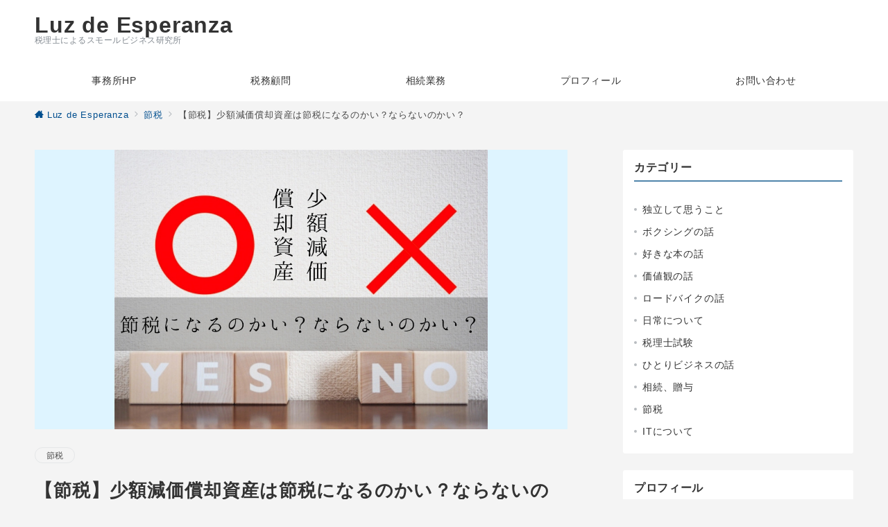

--- FILE ---
content_type: text/css
request_url: https://seiji-aoki.com/wp-content/themes/emanon-premium/style.css?ver=1.6.1
body_size: 32122
content:
@charset "UTF-8";

/*
Theme Name: Emanon Premium
Theme URI: https://wp-emanon.jp/emanon-premium/
Author: 株式会社イノ・コード
Author URI: https://innocord.co.jp/
Description: Emanon Premiumは、CTA機能からランディングページまで様々な集客機能を有したビジネス専用のテーマです。配色設定からレイアウトの変更、フロントページのデザインなどテーマカスタマイズから設定が可能です。
Version: 1.6.1
Tested up to: 6.2
Requires at least: 6.0
License: GNU General Public License v2 or later
License URI: http://www.gnu.org/licenses/gpl-2.0.html
Text Domain: emanon-premium
Tags: one-column, two-columns,left-sidebar, right-sidebar, theme-options, custom-colors, custom-menu, editor-style, featured-images, wide-blocks
*/

/**
 * [Object] Link
 *
 * @since 1.5.8.6
 * @package Emanon Premium
 */
a, a:hover, a:visited, a:active, a:focus {
	text-decoration: none;
}
.c-link__underline,
.c-link__underline:hover,
.c-link__underline:visited,
.c-link__underline:active,
.c-link__underline:focus {
	text-decoration: underline;
}
a:active, a:hover {
	outline-width: 0;
}

/**
 * [Object] slick slide
 *
 * @since 1.0.0
 * @package Emanon Premium
 */
.slider-item {
	position: relative;
}

.slick-slider {
	display: block;
	position: relative;
	box-sizing: border-box;
	-webkit-user-select: none;
	-moz-user-select: none;
	-ms-user-select: none;
	user-select: none;
	-webkit-touch-callout: none;
	-khtml-user-select: none;
	-ms-touch-action: pan-y;
	touch-action: pan-y;
	-webkit-tap-highlight-color: transparent;
	overflow: hidden;
	z-index: 1;
}

.slick-list {
	position: relative;
	display: block;
	margin: 0;
	padding: 0;
	overflow: hidden;
	z-index: 1;
}

.slick-list:focus {
	outline: none;
}

.slick-list.dragging {
	cursor: pointer;
	cursor: hand;
}

.slick-arrow {
	position: absolute;
	top: 50%;
	transform: translateY(-50%);
	padding: 0;
	z-index: 1000;
}

.slick-prev,
.slick-next {
	width: 1.45pc;
	height: 1.45pc;
	border-color: #3f5973;
	border-style: solid;
	border-radius: 0;
	border-width: 3px 3px 0 0;
	background-color: transparent;
	transition: all 0.2s ease-in;
	cursor: pointer;
}

.slick-prev {
	transform: rotate(-135deg);
}

.slick-next {
	transform: rotate(45deg);
}

.slick-prev:hover,
.slick-next:hover {
	background: initial;
	opacity: 0.8;
}

.slick-prev:focus,
.slick-next:focus {
	outline: none;
}

.slick-dots {
	margin-top: 16px;
	text-align: center;
}

.slick-dots li {
	display: inline-block;
	margin: 0 4px;
}

.slick-dots button {
	position: relative;
	height: 3px ;
	width: 30px;
	line-height: 1;
	padding: 0;
	border: none;
	outline: none;
	border-radius: 3px;
	cursor: pointer;
	vertical-align: middle;
	box-shadow: none;
	text-indent: 100%;
	white-space: nowrap;
	overflow: hidden;
	background-color: #b8bcc0;
	-webkit-transition: all 0.3s ease;
	transition: all 0.3s ease;
}

/**
 * [font-face] icomoon
 *
 * @since 1.0.0
 * @package Emanon Premium
 */

[class^="icon-"], [class*="icon-"] {
	/* use !important to prevent issues with browser extensions that change fonts */
	font-family: "icomoon" !important;
	speak: none;
	font-style: normal;
	font-variant: normal;
	text-transform: none;
	line-height: 1;

	/* Better Font Rendering =========== */
	-webkit-font-smoothing: antialiased;
	-moz-osx-font-smoothing: grayscale;
}

.icon-triangle::before {
	content: "\e9bc";
}
.icon-train::before {
	content: "\e9bd";
}
.icon-portrait::before {
	content: "\e9be";
}
.icon-piano::before {
	content: "\e9bf";
}
.icon-park::before {
	content: "\e9c0";
}
.icon-mic::before {
	content: "\e9c1";
}
.icon-lunch_dining::before {
	content: "\e9c2";
}
.icon-luggage::before {
	content: "\e9c3";
}
.icon-error::before {
	content: "\e9c4";
}
.icon-checkroom::before {
	content: "\e9c5";
}
.icon-celebration::before {
	content: "\e9c6";
}
.icon-auto_awesome::before {
	content: "\e9c7";
}
.icon-database::before {
	content: "\e95f";
}
.icon-package::before {
	content: "\e9b9";
}
.icon-settings::before {
	content: "\e9ba";
}
.icon-tool::before {
	content: "\e9bb";
}
.icon-scissors::before {
	content: "\e995";
}
.icon-briefcase::before {
	content: "\e996";
}
.icon-users::before {
	content: "\e997";
}
.icon-tv::before {
	content: "\e998";
}
.icon-wifi::before {
	content: "\e999";
}
.icon-flag::before {
	content: "\e99a";
}
.icon-bell::before {
	content: "\e99d";
}
.icon-calendar::before {
	content: "\e99e";
}
.icon-compass::before {
	content: "\e99f";
}
.icon-cloud-drizzle::before {
	content: "\e9a0";
}
.icon-cloud-lightning::before {
	content: "\e9a1";
}
.icon-cloud-rain::before {
	content: "\e9a2";
}
.icon-cloud-snow::before {
	content: "\e9a3";
}
.icon-cloud::before {
	content: "\e9a4";
}
.icon-sun::before {
	content: "\e9a6";
}
.icon-sunrise::before {
	content: "\e9a7";
}
.icon-sunset::before {
	content: "\e9a8";
}
.icon-moon::before {
	content: "\e9a9";
}
.icon-wind::before {
	content: "\e9aa";
}
.icon-umbrella::before {
	content: "\e9ab";
}
.icon-eye::before {
	content: "\e9ac";
}
.icon-clipboard::before {
	content: "\e9ad";
}
.icon-file-text::before {
	content: "\e9ae";
}
.icon-file::before {
	content: "\e9af";
}
.icon-folder::before {
	content: "\e9b0";
}
.icon-camera::before {
	content: "\e9b1";
}
.icon-video::before {
	content: "\e9b2";
}
.icon-film::before {
	content: "\e9b3";
}
.icon-image::before {
	content: "\e9b4";
}
.icon-refresh-ccw::before {
	content: "\e9b5";
}
.icon-trending-down::before {
	content: "\e9b6";
}
.icon-trending-up::before {
	content: "\e9b7";
}
.icon-music::before {
	content: "\e9b8";
}
.icon-menu::before {
	content: "\e950";
}
.icon-controller::before {
	content: "\e91f";
}
.icon-palette::before {
	content: "\e904";
}
.icon-brush::before {
	content: "\e920";
}
.icon-hammer::before {
	content: "\e91d";
}
.icon-cake::before {
	content: "\e905";
}
.icon-diamond::before {
	content: "\e906";
}
.icon-storefront::before {
	content: "\e907";
}
.icon-menu-book::before {
	content: "\e908";
}
.icon-deck::before {
	content: "\e909";
}
.icon-bar::before {
	content: "\e90a";
}
.icon-restaurant::before {
	content: "\e90b";
}
.icon-big-pot::before {
	content: "\e912";
}
.icon-smoking-rooms::before {
	content: "\e90c";
}
.icon-smoke-free::before {
	content: "\e90d";
}
.icon-child-friendly::before {
	content: "\e90e";
}
.icon-globe::before {
	content: "\e98f";
}
.icon-flight::before {
	content: "\e90f";
}
.icon-bathtub::before {
	content: "\e910";
}
.icon-hotel::before {
	content: "\e911";
}
.icon-alarm::before {
	content: "\e921";
}
.icon-power-off::before {
	content: "\e913";
}
.icon-power::before {
	content: "\e914";
}
.icon-battery-full::before {
	content: "\e915";
}
.icon-watch::before {
	content: "\e916";
}
.icon-glasses::before {
	content: "\e917";
}
.icon-fitness::before {
	content: "\e918";
}
.icon-scale::before {
	content: "\e919";
}
.icon-t-shirt::before {
	content: "\e990";
}
.icon-dress::before {
	content: "\e91a";
}
.icon-key::before {
	content: "\e991";
}
.icon-work::before {
	content: "\e91b";
}
.icon-couch::before {
	content: "\e91c";
}
.icon-wc::before {
	content: "\e91e";
}
.icon-travel-walk::before {
	content: "\e992";
}
.icon-wheelchair::before {
	content: "\e922";
}
.icon-keyboard::before {
	content: "\e923";
}
.icon-table::before {
	content: "\e927";
}
.icon-thermometer::before {
	content: "\e993";
}
.icon-droplet::before {
	content: "\e924";
}
.icon-printer::before {
	content: "\e925";
}
.icon-close::before {
	content: "\e926";
}
.icon-arrow-down-left::before {
	content: "\e981";
}
.icon-arrow-down-right::before {
	content: "\e982";
}
.icon-arrow-up-left::before {
	content: "\e983";
}
.icon-arrow-up-right::before {
	content: "\e984";
}
.icon-plus::before {
	content: "\e985";
}
.icon-minus::before {
	content: "\e986";
}
.icon-check-circle1::before {
	content: "\e928";
}
.icon-check-square1::before {
	content: "\e929";
}
.icon-chevron-circle-left::before {
	content: "\e92a";
}
.icon-chevron-circle-right::before {
	content: "\e92b";
}
.icon-chevron-circle-up::before {
	content: "\e92c";
}
.icon-chevron-circle-down::before {
	content: "\e92d";
}
.icon-circle::before {
	content: "\e903";
}
.icon-circle-regular::before {
	content: "\e902";
}
.icon-dot-circle-solid::before {
	content: "\e900";
}
.icon-dot-circle-regular::before {
	content: "\e901";
}
.icon-seedling::before {
	content: "\e92e";
}
.icon-clover::before {
	content: "\e92f";
}
.icon-favorite-border::before {
	content: "\e930";
}
.icon-favorite::before {
	content: "\e93d";
}
.icon-question::before {
	content: "\e931";
}
.icon-question-circle::before {
	content: "\e932";
}
.icon-dollar-sign::before {
	content: "\e933";
}
.icon-yen-sign::before {
	content: "\e934";
}
.icon-credit-card::before {
	content: "\e935";
}
.icon-layout::before {
	content: "\e94d";
}
.icon-trash::before {
	content: "\e94e";
}
.icon-location::before {
	content: "\e994";
}
.icon-quote-right::before {
	content: "\e936";
}
.icon-quote-left::before {
	content: "\e937";
}
.icon-server::before {
	content: "\e938";
}
.icon-paw::before {
	content: "\e939";
}
.icon-security::before {
	content: "\e94f";
}
.icon-striped::before {
	content: "\e93a";
}
.icon-ribbon::before {
	content: "\e93b";
}
.icon-award::before {
	content: "\e93c";
}
.icon-trophy::before {
	content: "\e93e";
}
.icon-gift::before {
	content: "\e975";
}
.icon-coffee::before {
	content: "\e976";
}
.icon-office::before {
	content: "\e95d";
}
.icon-user::before {
	content: "\e961";
}
.icon-monitor::before {
	content: "\e95e";
}
.icon-laptop::before {
	content: "\e957";
}
.icon-mobile::before {
	content: "\e958";
}
.icon-tablet::before {
	content: "\e95a";
}
.icon-refresh-cw::before {
	content: "\e93f";
}
.icon-chevron-left::before {
	content: "\e940";
}
.icon-chevron-right::before {
	content: "\e941";
}
.icon-chevron-up::before {
	content: "\e942";
}
.icon-chevron-down::before {
	content: "\e943";
}
.icon-arrow-left::before {
	content: "\e944";
}
.icon-arrow-right::before {
	content: "\e945";
}
.icon-arrow-up::before {
	content: "\e946";
}
.icon-arrow-down::before {
	content: "\e947";
}
.icon-read-arrow-left::before {
	content: "\e948";
}
.icon-read-arrow-right::before {
	content: "\e94c";
}
.icon-corner-right-up::before {
	content: "\e949";
}
.icon-corner-left-down::before {
	content: "\e94a";
}
.icon-corner-up-left::before {
	content: "\e94b";
}
.icon-corner-down-right::before {
	content: "\e951";
}
.icon-search::before {
	content: "\e960";
}
.icon-arrow-left-circle::before {
	content: "\e952";
}
.icon-arrow-right-circle::before {
	content: "\e953";
}
.icon-arrow-up-circle::before {
	content: "\e954";
}
.icon-arrow-down-circle::before {
	content: "\e955";
}
.icon-check-circle::before {
	content: "\e956";
}
.icon-check-square::before {
	content: "\e959";
}
.icon-checkmark::before {
	content: "\ea10";
}
.icon-upload::before {
	content: "\e95b";
}
.icon-download::before {
	content: "\e95c";
}
.icon-chart-bar::before {
	content: "\e962";
}
.icon-stats-dots::before {
	content: "\e99b";
}
.icon-stats-bars::before {
	content: "\e99c";
}
.icon-chart-area::before {
	content: "\e963";
}
.icon-pie-chart::before {
	content: "\e964";
}
.icon-clock::before {
	content: "\e965";
}
.icon-hand-point-right::before {
	content: "\e966";
}
.icon-hand-point-down::before {
	content: "\e967";
}
.icon-bubbles::before {
	content: "\e970";
}
.icon-bubble-right::before {
	content: "\e968";
}
.icon-bubble-left::before {
	content: "\e96e";
}
.icon-edit::before {
	content: "\e969";
}
.icon-edit-2::before {
	content: "\e96a";
}
.icon-bookmark::before {
	content: "\e96b";
}
.icon-external-link::before {
	content: "\e96c";
}
.icon-link::before {
	content: "\e96d";
}
.icon-paperclip::before {
	content: "\e96f";
}
.icon-lock::before {
	content: "\e971";
}
.icon-mail::before {
	content: "\e972";
}
.icon-phone::before {
	content: "\e973";
}
.icon-send::before {
	content: "\e974";
}
.icon-smile::before {
	content: "\e9e1";
}
.icon-neutral::before {
	content: "\e9f7";
}
.icon-sad::before {
	content: "\e9e5";
}
.icon-star-empty::before {
	content: "\e9d7";
}
.icon-star-half::before {
	content: "\e9d8";
}
.icon-star-full::before {
	content: "\e9d9";
}
.icon-alert-triangle::before {
	content: "\e977";
}
.icon-alert-circle::before {
	content: "\e978";
}
.icon-x-circle::before {
	content: "\e979";
}
.icon-copyright::before {
	content: "\e97a";
}
.icon-shopping-cart::before {
	content: "\e97b";
}
.icon-truck::before {
	content: "\e97c";
}
.icon-qrcode::before {
	content: "\e97d";
}
.icon-insert-template::before {
	content: "\ea72";
}
.icon-grid::before {
	content: "\e97e";
}
.icon-share::before {
	content: "\e97f";
}
.icon-map-pin::before {
	content: "\e980";
}
.icon-sphere::before {
	content: "\e9c9";
}
.icon-lightbulb::before {
	content: "\e987";
}
.icon-home::before {
	content: "\e988";
}
.icon-rocket::before {
	content: "\e9a5";
}
.icon-crown::before {
	content: "\e989";
}
.icon-bullhorn::before {
	content: "\e98a";
}
.icon-twitter::before {
	content: "\ea96";
}
.icon-facebook-square::before {
	content: "\e98b";
}
.icon-facebook::before {
	content: "\ea90";
}
.icon-youtube-square::before {
	content: "\ea9d";
}
.icon-youtube::before {
	content: "\ea9e";
}
.icon-instagram::before {
	content: "\ea92";
}
.icon-hatena-square::before {
	content: "\e98c";
}
.icon-pocket::before {
	content: "\e98d";
}
.icon-line::before {
	content: "\e98e";
}
.icon-pinterest::before {
	content: "\ead1";
}
.icon-linkedin::before {
	content: "\eaca";
}
.icon-rss::before {
	content: "\ea9b";
}
.icon-wordpress::before {
	content: "\eab4";
}
.icon-hatena:before {
	content: "B!";
	font-family: "Quicksand","Arial",sans-serif;
	font-weight: bold;
}

	/* After =========== */
.icon-triangle-after::before {
	content: "\e9bc";
}
.icon-train-after::before {
	content: "\e9bd";
}
.icon-portrait-after::before {
	content: "\e9be";
}
.icon-piano-after::before {
	content: "\e9bf";
}
.icon-park-after::before {
	content: "\e9c0";
}
.icon-mic-after::before {
	content: "\e9c1";
}
.icon-lunch_dining-after::before {
	content: "\e9c2";
}
.icon-luggage-after::before {
	content: "\e9c3";
}
.icon-error-after::before {
	content: "\e9c4";
}
.icon-checkroom-after::before {
	content: "\e9c5";
}
.icon-celebration-after::before {
	content: "\e9c6";
}
.icon-auto_awesome-after::before {
	content: "\e9c7";
}
.icon-database-after::after {
	content: "\e95f";
}
.icon-package-after::after {
	content: "\e9b9";
}
.icon-settings-after::after {
	content: "\e9ba";
}
.icon-tool-after::after {
	content: "\e9bb";
}
.icon-scissors-after::after {
	content: "\e995";
}
.icon-briefcase-after::after {
	content: "\e996";
}
.icon-users-after::after {
	content: "\e997";
}
.icon-tv-after::after {
	content: "\e998";
}
.icon-wifi-after::after {
	content: "\e999";
}
.icon-flag-after::after {
	content: "\e99a";
}
.icon-bell-after::after {
	content: "\e99d";
}
.icon-calendar-after::after {
	content: "\e99e";
}
.icon-compass-after::after {
	content: "\e99f";
}
.icon-cloud-drizzle-after::after {
	content: "\e9a0";
}
.icon-cloud-lightning-after::after {
	content: "\e9a1";
}
.icon-cloud-rain-after::after {
	content: "\e9a2";
}
.icon-cloud-snow-after::after {
	content: "\e9a3";
}
.icon-cloud-after::after {
	content: "\e9a4";
}
.icon-sun-after::after {
	content: "\e9a6";
}
.icon-sunrise-after::after {
	content: "\e9a7";
}
.icon-sunset-after::after {
	content: "\e9a8";
}
.icon-moon-after::after {
	content: "\e9a9";
}
.icon-wind-after::after {
	content: "\e9aa";
}
.icon-umbrella-after::after {
	content: "\e9ab";
}
.icon-eye-after::after {
	content: "\e9ac";
}
.icon-clipboard-after::after {
	content: "\e9ad";
}
.icon-file-text-after::after {
	content: "\e9ae";
}
.icon-file-after::after {
	content: "\e9af";
}
.icon-folder-after::after {
	content: "\e9b0";
}
.icon-camera-after::after {
	content: "\e9b1";
}
.icon-video-after::after {
	content: "\e9b2";
}
.icon-film-after::after {
	content: "\e9b3";
}
.icon-image-after::after {
	content: "\e9b4";
}
.icon-refresh-ccw-after::after {
	content: "\e9b5";
}
.icon-trending-down-after::after {
	content: "\e9b6";
}
.icon-trending-up-after::after {
	content: "\e9b7";
}
.icon-music-after::after {
	content: "\e9b8";
}
.icon-menu-after::after {
	content: "\e950";
}
.icon-controller-after::after {
	content: "\e91f";
}
.icon-palette-after::after {
	content: "\e904";
}
.icon-brush-after::after {
	content: "\e920";
}
.icon-hammer-after::after {
	content: "\e91d";
}
.icon-cake-after::after {
	content: "\e905";
}
.icon-diamond-after::after {
	content: "\e906";
}
.icon-storefront-after::after {
	content: "\e907";
}
.icon-menu-book-after::after {
	content: "\e908";
}
.icon-deck-after::after {
	content: "\e909";
}
.icon-bar-after::after {
	content: "\e90a";
}
.icon-restaurant-after::after {
	content: "\e90b";
}
.icon-big-pot-after::after {
	content: "\e912";
}
.icon-smoking-rooms-after::after {
	content: "\e90c";
}
.icon-smoke-free-after::after {
	content: "\e90d";
}
.icon-child-friendly-after::after {
	content: "\e90e";
}
.icon-globe-after::after {
	content: "\e98f";
}
.icon-flight-after::after {
	content: "\e90f";
}
.icon-bathtub-after::after {
	content: "\e910";
}
.icon-hotel-after::after {
	content: "\e911";
}
.icon-alarm-after::after {
	content: "\e921";
}
.icon-power-off-after::after {
	content: "\e913";
}
.icon-power-after::after {
	content: "\e914";
}
.icon-battery-full-after::after {
	content: "\e915";
}
.icon-watch-after::after {
	content: "\e916";
}
.icon-glasses-after::after {
	content: "\e917";
}
.icon-fitness-after::after {
	content: "\e918";
}
.icon-scale-after::after {
	content: "\e919";
}
.icon-t-shirt-after::after {
	content: "\e990";
}
.icon-dress-after::after {
	content: "\e91a";
}
.icon-key-after::after {
	content: "\e991";
}
.icon-work-after::after {
	content: "\e91b";
}
.icon-couch-after::after {
	content: "\e91c";
}
.icon-wc-after::after {
	content: "\e91e";
}
.icon-travel-walk-after::after {
	content: "\e992";
}
.icon-wheelchair-after::after {
	content: "\e922";
}
.icon-keyboard-after::after {
	content: "\e923";
}
.icon-table-after::after {
	content: "\e927";
}
.icon-thermometer-after::after {
	content: "\e993";
}
.icon-droplet-after::after {
	content: "\e924";
}
.icon-printer-after::after {
	content: "\e925";
}
.icon-close-after::after {
	content: "\e926";
}
.icon-arrow-down-left-after::after {
	content: "\e981";
}
.icon-arrow-down-right-after::after {
	content: "\e982";
}
.icon-arrow-up-left-after::after {
	content: "\e983";
}
.icon-arrow-up-right-after::after {
	content: "\e984";
}
.icon-plus-after::after {
	content: "\e985";
}
.icon-minus-after::after {
	content: "\e986";
}
.icon-check-circle1-after::after {
	content: "\e928";
}
.icon-check-square1-after::after {
	content: "\e929";
}
.icon-chevron-circle-left-after::after {
	content: "\e92a";
}
.icon-chevron-circle-right-after::after {
	content: "\e92b";
}
.icon-chevron-circle-up-after::after {
	content: "\e92c";
}
.icon-chevron-circle-down-after::after {
	content: "\e92d";
}
.icon-circle-after::after {
	content: "\e903";
}
.icon-circle-regular-after::after {
	content: "\e902";
}
.icon-dot-circle-solid-after::after {
	content: "\e900";
}
.icon-dot-circle-regular-after::after {
	content: "\e901";
}
.icon-seedling-after::after {
	content: "\e92e";
}
.icon-clover-after::after {
	content: "\e92f";
}
.icon-favorite-border-after::after {
	content: "\e930";
}
.icon-favorite-after::after {
	content: "\e93d";
}
.icon-question-after::after {
	content: "\e931";
}
.icon-question-circle-after::after {
	content: "\e932";
}
.icon-dollar-sign-after::after {
	content: "\e933";
}
.icon-yen-sign-after::after {
	content: "\e934";
}
.icon-credit-card-after::after {
	content: "\e935";
}
.icon-layout-after::after {
	content: "\e94d";
}
.icon-trash-after::after {
	content: "\e94e";
}
.icon-location-after::after {
	content: "\e994";
}
.icon-quote-right-after::after {
	content: "\e936";
}
.icon-quote-left-after::after {
	content: "\e937";
}
.icon-server-after::after {
	content: "\e938";
}
.icon-paw-after::after {
	content: "\e939";
}
.icon-security-after::after {
	content: "\e94f";
}
.icon-striped-after::after {
	content: "\e93a";
}
.icon-ribbon-after::after {
	content: "\e93b";
}
.icon-award-after::after {
	content: "\e93c";
}
.icon-trophy-after::after {
	content: "\e93e";
}
.icon-gift-after::after {
	content: "\e975";
}
.icon-coffee-after::after {
	content: "\e976";
}
.icon-office-after::after {
	content: "\e95d";
}
.icon-user-after::after {
	content: "\e961";
}
.icon-monitor-after::after {
	content: "\e95e";
}
.icon-laptop-after::after {
	content: "\e957";
}
.icon-mobile-after::after {
	content: "\e958";
}
.icon-tablet-after::after {
	content: "\e95a";
}
.icon-refresh-cw-after::after {
	content: "\e93f";
}
.icon-chevron-left-after::after {
	content: "\e940";
}
.icon-chevron-right-after::after {
	content: "\e941";
}
.icon-chevron-up-after::after {
	content: "\e942";
}
.icon-chevron-down-after::after {
	content: "\e943";
}
.icon-arrow-left-after::after {
	content: "\e944";
}
.icon-arrow-right-after::after {
	content: "\e945";
}
.icon-arrow-up-after::after {
	content: "\e946";
}
.icon-arrow-down-after::after {
	content: "\e947";
}
.icon-read-arrow-left-after::after {
	content: "\e948";
}
.icon-read-arrow-right-after::after {
	content: "\e94c";
}
.icon-corner-right-up-after::after {
	content: "\e949";
}
.icon-corner-left-down-after::after {
	content: "\e94a";
}
.icon-corner-up-left-after::after {
	content: "\e94b";
}
.icon-corner-down-right-after::after {
	content: "\e951";
}
.icon-search-after::after {
	content: "\e960";
}
.icon-arrow-left-circle-after::after {
	content: "\e952";
}
.icon-arrow-right-circle-after::after {
	content: "\e953";
}
.icon-arrow-up-circle-after::after {
	content: "\e954";
}
.icon-arrow-down-circle-after::after {
	content: "\e955";
}
.icon-check-circle-after::after {
	content: "\e956";
}
.icon-check-square-after::after {
	content: "\e959";
}
.icon-checkmark-after::after {
	content: "\ea10";
}
.icon-upload-after::after {
	content: "\e95b";
}
.icon-download-after::after {
	content: "\e95c";
}
.icon-chart-bar-after::after {
	content: "\e962";
}
.icon-stats-dots-after::after {
	content: "\e99b";
}
.icon-stats-bars-after::after {
	content: "\e99c";
}
.icon-chart-area-after::after {
	content: "\e963";
}
.icon-pie-chart-after::after {
	content: "\e964";
}
.icon-clock-after::after {
	content: "\e965";
}
.icon-hand-point-right-after::after {
	content: "\e966";
}
.icon-hand-point-down-after::after {
	content: "\e967";
}
.icon-bubbles-after::after {
	content: "\e970";
}
.icon-bubble-right-after::after {
	content: "\e968";
}
.icon-bubble-left-after::after {
	content: "\e96e";
}
.icon-edit-after::after {
	content: "\e969";
}
.icon-edit-2-after::after {
	content: "\e96a";
}
.icon-bookmark-after::after {
	content: "\e96b";
}
.icon-external-link-after::after {
	content: "\e96c";
}
.icon-link-after::after {
	content: "\e96d";
}
.icon-paperclip-after::after {
	content: "\e96f";
}
.icon-lock-after::after {
	content: "\e971";
}
.icon-mail-after::after {
	content: "\e972";
}
.icon-phone-after::after {
	content: "\e973";
}
.icon-send-after::after {
	content: "\e974";
}
.icon-smile-after::after {
	content: "\e9e1";
}
.icon-neutral-after::after {
	content: "\e9f7";
}
.icon-sad-after::after {
	content: "\e9e5";
}
.icon-star-empty-after::after {
	content: "\e9d7";
}
.icon-star-half-after::after {
	content: "\e9d8";
}
.icon-star-full-after::after {
	content: "\e9d9";
}
.icon-alert-triangle-after::after {
	content: "\e977";
}
.icon-alert-circle-after::after {
	content: "\e978";
}
.icon-x-circle-after::after {
	content: "\e979";
}
.icon-copyright-after::after {
	content: "\e97a";
}
.icon-shopping-cart-after::after {
	content: "\e97b";
}
.icon-truck-after::after {
	content: "\e97c";
}
.icon-qrcode-after::after {
	content: "\e97d";
}
.icon-insert-template-after::after {
	content: "\ea72";
}
.icon-grid-after::after {
	content: "\e97e";
}
.icon-share-after::after {
	content: "\e97f";
}
.icon-map-pin-after::after {
	content: "\e980";
}
.icon-sphere-after::after {
	content: "\e9c9";
}
.icon-lightbulb-after::after {
	content: "\e987";
}
.icon-home-after::after {
	content: "\e988";
}
.icon-rocket-after::after {
	content: "\e9a5";
}
.icon-crown-after::after {
	content: "\e989";
}
.icon-bullhorn-after::after {
	content: "\e98a";
}
.icon-twitter-after::after {
	content: "\ea96";
}
.icon-facebook-square-after::after {
	content: "\e98b";
}
.icon-facebook-after::after {
	content: "\ea90";
}
.icon-youtube-square-after::after {
	content: "\ea9d";
}
.icon-youtube-after::after {
	content: "\ea9e";
}
.icon-instagram-after::after {
	content: "\ea92";
}
.icon-hatena-square-after::after {
	content: "\e98c";
}
.icon-pocket-after::after {
	content: "\e98d";
}
.icon-line-after::after {
	content: "\e98e";
}
.icon-pinterest-after::after {
	content: "\ead1";
}
.icon-linkedin-after::after {
	content: "\eaca";
}
.icon-rss-after::after {
	content: "\ea9b";
}
.icon-wordpress-after::after {
	content: "\eab4";
}
.icon-hatena-after::after {
	content: "B!";
	font-family: "Quicksand","Arial",sans-serif;
	font-weight: bold;
}

/**
 * [Foundation] Wordpress widget
 *
 * @since 1.0.0
 * @package Emanon Premium
 */

/* ------ Widget select ------ */
.widget select {
	width: 100%;
	height: 34px;
	padding-top: 0;
	padding-bottom: 0;
	padding-right: 12px;
	padding-left: 12px;
	color: #828990;
}

/* ------ Widget textwidget  ------ */
.textwidget p {
	margin-top: 8px;
	margin-bottom: 8px;
}

.textwidget p:first-child {
	margin-top: 0;
}

.textwidget p:last-child {
	margin-bottom: 0;
}

/* ------ Widget media gallery  ------ */
.gallery {
	display: flex;
	justify-content: space-between;
}

.gallery-item {
	position: relative;
	height: 100%;
	overflow: hidden;
}

.gallery-item .gallery-icon {
	overflow: hidden;
}

.gallery-item .gallery-icon a img {
	display: inline-block;
	transform: scale(1);
	transition: all 0.3s ease;
	overflow: hidden;
}

.gallery-item .gallery-icon a:hover img {
	transform: scale(1.1);
}

.gallery-item figcaption {
	margin-top: 4px;
	margin-bottom: 8px;
	text-align: center;
	font-size: 0.72727rem;
	color: #484848;
}
/* ------ Widget calendar ------ */
.wp-calendar-table {
	width: 100%;
	text-align: center;
}

.wp-calendar-tabler caption {
	padding-bottom: 4px;
	letter-spacing: 0.04em;
	font-weight: bold;
}

.wp-calendar-table thead th {
	font-weight: 500;
}

.wp-calendar-table th,
.wp-calendar-table td {
	padding: 4px;
	border: solid 1px #e5e7e8;
	font-size: 0.8rem;
}

.wp-calendar-table #today {
	font-weight: bold;
}

.wp-calendar-nav {
	display: flex;
	justify-content: space-between;
}

.wp-calendar-nav-prev a,
.wp-calendar-nav-next a {
	display: block;
	font-size: 0.88889rem;
	transition: all 0.3s ease;
	text-decoration: none;
}

.wp-calendar-nav-next:hover a {
	transform: translateX(4px);
	text-decoration: none;
}

.wp-calendar-nav-prev:hover a {
	transform: translateX(-4px);
	text-decoration: none;
}

/* ------ Widget recent comments ------ */
.widget_recent_comments .recentcomments {
	display: block;
	padding-bottom: 8px;
	transition: all 0.3s ease;
}

.widget_recent_comments .recentcomments:hover {
	transform: translateX(4px);
}

.widget_recent_comments .recentcomments:last-child{
	padding-bottom: 0;
}

/* ------ Widget tagcloud posts ------ */
.tagcloud a {
	display: inline-block;
	margin-right: 4px;
	margin-top: 8px;
	margin-bottom: 4px;
	padding-top: 2px;
	padding-bottom: 2px;
	padding-right: 16px;
	padding-left: 16px;
	border-radius: 30px;
	line-height: 1.8;
	transition: all 0.3s ease;
	border: solid 1px #e5e7e8;
	letter-spacing: 0.04em;
	text-decoration: none;
	font-size: 0.72727rem !important;
	color: #484848;
}

.tagcloud a::before {
	margin-right: 4px;
	content: "#";
}

/* ------ Widget nav menu ------ */
.widget_nav_menu .menu-item a {
	display: block;
	position: relative;
	line-height: 32px;
    text-decoration: none;
	transition: all 0.3s ease;
}

.widget_nav_menu .menu-item a:hover {
	transform: translateX(4px);
}

.widget_nav_menu .menu-item [class^="icon-"] {
	padding-right: 4px;
	font-size: 0.8em;
}

.widget_nav_menu .sub-menu {
	font-size: 0.88889rem;
}

.widget_nav_menu .sub-menu .menu-item {
	border-bottom: none;
	font-size: 0.88889rem;
	opacity: 0.9;
}

.widget_nav_menu .sub-menu .menu-item:last-child {
	padding-bottom: 0;
}

.widget_nav_menu .menu-description {
	padding-left: 8px;
	font-weight: 200;
	opacity: 0.8;
}

/* ------ Widget categories ------ */
.widget_categories .cat-item a {
	display: block;
	position: relative;
	line-height: 32px;
    text-decoration: none;
}

.widget_categories .cat-item a .count {
	position: absolute;
	top: 50%;
	right: 0;
	transform: translateY(-50%);
	line-height: 18px;
	min-width: 20px;
	border: solid 1px #e5e7e8;
	text-align: center;
	transition: all 0.3s ease;
	font-size: 0.66667rem;
	color: #828990;
}

.widget_categories .cat-item > a:hover {
	transform: translateX(4px);
}

.widget_categories .cat-item > a:hover .count {
	border: solid 1px #b8bcc0;
}

.widget_categories .children .cat-item {
	line-height: 1.8;
	font-size: 0.88889rem;
	opacity: 0.9;
}

.l-footer__inner .widget_categories .cat-item a .count {
	background-color: #e5e7e8;
	color: #333;
}

.l-footer__inner .widget_categories .cat-item > a:hover .count {
	background-color: #b8bcc0;
}

/* ------ Widget archive ------ */
.widget_archive li a {
	display: block;
	position: relative;
	line-height: 32px;
    text-decoration: none;
}

.widget_archive li a .count {
	position: absolute;
	top: 50%;
	right: 0;
	transform: translateY(-50%);
	line-height: 18px;
	min-width: 20px;
	border: solid 1px #e5e7e8;
	text-align: center;
	transition: all 0.3s ease;
	font-size: 0.66667rem;
	color: #828990;
}

.widget_archive li > a:hover {
	transform: translateX(4px);
}

.widget_archive li > a:hover .count {
	border: solid 1px #b8bcc0;
}

.l-footer__inner .widget_archive li a .count {
	background-color: #e5e7e8;
	color: #333;
}

.l-footer__inner .widget_archive li > a:hover .count {
	background-color: #b8bcc0;
}

/* ------ Widget recent | Widget pages ------ */
.widget_recent_entries li,
.widget_pages .page_item {
	position: relative;
	margin-bottom: 8px;
}

.widget_recent_entries li:last-child,
.widget_pages .page_item:last-child {
	margin-bottom: 0;
}

.widget_recent_entries li a,
.widget_recent_entries li .post-date,
.widget_pages .page_item a {
	display: block;
	transition: all 0.3s ease;
    text-decoration: none;
}

.widget_recent_entries li a:hover,
.widget_recent_entries li a:hover + .post-date,
.widget_pages .page_item a:hover {
	transform: translateX(4px)
}

.widget_recent_entries .post-date {
	font-size: 0.72727rem;
	color: #828990;
}

.widget_pages .page_item .children:first-child {
	margin-bottom: 8px;
}

.widget_pages .page_item .children .page_item {
	margin-bottom: 0;
	padding-top: 8px;
	padding-bottom: 0;
	padding-left: 12px;
	border-bottom: none;
	font-size: 0.88889rem;
}

/* ------ Widget meta ------ */
.widget_meta li a {
	display: block;
	line-height: 32px;
	transition: all 0.3s ease;
    text-decoration: none;
}

.widget_meta li a:hover {
	transform: translateX(4px)
}

.widget_meta li a::before {
	opacity: 0.7;
}

.widget_meta li a:hover::before {
	visibility: visible;
	left: -14px;
	opacity: 1;
}

/**
 * [Foundation] Wordpress
 *
 * @since 1.0.0
 * @package Emanon Premium
 */

/* Alignments */
.alignleft {
	float: left;
	margin-right: 1rem;
}

.alignright {
	float: right;
	margin-left: 1rem;
}

.aligncenter {
	clear: both;
	display: block;
	margin-left: auto !important;
	margin-right: auto !important;
}

.alignwide {
	clear: both;
}

.alignleft::after,
.alignright::after {
	content: "";
	display: block;
	clear: both;
}

/* Accessibility */
.screen-reader-text {
	position: absolute !important;
	clip: rect(1px, 1px, 1px, 1px);
	height: 1px;
	width: 1px;
	overflow: hidden;
	word-wrap: normal !important;
}

.screen-reader-text:focus {
	clip: auto !important;
	clip-path: none;
	display: block;
	padding: 8px 16px;
	height: auto;
	width: auto;
	line-height: normal;
	border-radius: 3px;
	box-shadow: 0 0 2px 2px rgba(0, 0, 0, 0.6);
	text-decoration: none;
	background-color: #f1f1f1;
	color: #21759b;
	z-index: 100000;/* Above WP toolbar. */
}

/* Gallery */
.gallery-caption {
	display: block;
	font-size: 0.8rem;
}

/* Comment */
.comment-area {
	margin-top: 48px;
}

.comment-title {
	font-size: 1.14286rem;
	font-weight: bold;
}

.comment-title .icon-bubbles {
	padding-right: 8px;
}

.comment-meta {
	margin: 0 0 16px 0;
}

.comment-meta a {
	text-decoration: none;
	color: #333;
}

.comment-meta cite {
	font-style: normal;
}

.comment-date {
	display: block;
	margin-top: 8px;
	color: #484848;
	font-size: 0.72727rem;
}

.comment-edit {
	text-align: right;
}

.comment-edit-link {
	font-size: 0.72727rem;
}

.comment-text {
	overflow: hidden;
	font-size: 0.88889rem;
}

.comment-text > :not(h1):not(h2):not(h3):not(h4):not(h5):not(h6) {
	margin-bottom: 32px;
}

.comment-text > h2 {
	margin-top: 56px;
	margin-bottom: 32px;
	line-height: 1.6;
}

.comment-text > h3 {
	margin-top: 48px;
	margin-bottom: 32px;
	line-height: 1.33333;
}

.comment-text > h4 {
	margin-top: 40px;
	margin-bottom: 1.5rem;
	line-height: 1.14286;
}

.comment-text > h5 {
	margin-top: 12px;
	margin-bottom: 12px;
	line-height: 1.14286;
}

.comment-text > h6 {
	margin-top: 12px;
	margin-bottom: 12px;
	line-height: 1.14286;
}

.comment-text ul,
.comment-text ol {
	padding-left: 16px;
}

.comment-text ul {
	list-style: disc;
}

.comment-text ul ul {
	list-style-type: circle;
}

.comment-text ol {
	list-style: decimal;
}

.comment-text li {
	line-height: 2;
}

.comment-text li > ul,
.comment-text li > ol {
	padding-left: 24px;
}

.comment-text dt {
	font-weight: 700;
}

.comment-text dd {
	margin-bottom: 16px;
}

.comment {
	margin-top: 16px;
	padding: 16px 0;
	border-top: 1px solid #e5e7e8;
}

.comment:first-child {
	border-top: none;
}

.comment-author img {
	float: left;
	width: 60px;
	height: 60px;
	margin-right: 24px;
	border-radius: 50%;
}

.comment-reply {
	float: right;
	font-size: 0.72727rem;
}

.comment-reply a,
.comment-reply a:hover {
	text-decoration: none;
	color: #fff
}

.comment-reply-link {
	padding: 4px 8px;
	border-radius: 3px;
}

.children .comment-author img {
	width: 48px;
	height: 48px;
}

.comment .children {
	position: relative;
	margin: 16px 0 0 20px;
}

.comment .children .comment {
	margin-bottom: 16px;
}

.comment .children .comment::before {
	position: absolute;
	top: 12px;
	left: -20px;
	content: "\e951";
	font-family: "icomoon";
	color: #b8bcc0;
}

.bypostauthor .cite {
	border: 1px solid #b8bcc0;
}

.comment-reply-title {
	font-size: 1rem
}

.comment-form {
	padding: 16px 0;
}

.comment-form .required {
	font-size: 0.72727rem;
	color: #dc3545;
}

.comment-page-link {
	margin-bottom: 1em;
	padding-bottom: 1em;
	text-align: center;
}

.logged-in-as {
	margin-bottom: 16px;
}

.comment-respond label {
	margin-top: 8px;
	margin-bottom: 8px;
	font-size: 0.72727rem;
}

.comment-notes {
	margin-bottom: 16px;
	font-size: 0.72727rem;
}

.comment-form-cookies-consent {
	margin-bottom: 16px;
	font-size: 0.72727rem;
}

.comment-form-cookies-consent input {
	margin-right: 4px;
}

.comment-form-comment textarea {
	margin-bottom: 16px;
	width: 100%;
	font-size: 1rem
}

.comment-form input[type="text"],
.comment-form input[type="email"] {
	margin-bottom: 16px;
	width: 100%;
}

.comment-form #siteguard_captcha {
	margin-bottom: 16px;
	width: 15%;
}

.comment-rating {
	margin-bottom: 16px;
}

.comment-rating label {
	margin-right: 4px;
}

/**
 * [Foundation] Wordpress block
 *
 * @since 1.0.0
 * @package Emanon Premium
 */

 /* ギャラリー バグ修正 */
 body .is-layout-flex {
    display: flex;
    flex-wrap: wrap;
}

/* 見出し */
h1.has-background,
h2.has-background,
h3.has-background,
h4.has-background,
h5.has-background,
h6.has-background {
	padding-right: 16px;
	padding-left: 16px;
	padding-top: 8px;
	padding-bottom: 8px;
	border-radius: 3px;
}

/* 段落 */
p.has-background:not([class*="is-style-paragraph__"]) {
	padding-right: 16px;
	padding-left: 16px;
	padding-top: 8px;
	padding-bottom: 8px;
	border-radius: 3px;
}

/* 区切り */
.wp-block-separator {
	border-top: none;
	border-bottom: none;
	height: 2px;
}

.wp-block-separator:not(.is-style-dots):not(.is-style-wide):not(.alignwide) {
	left: auto;
	width: 215px;
}

.wp-block-separator.is-style-dots:before {
	padding-left: 1.3em;
}

/* 埋め込み */
.wp-block-embed {
	margin: auto;
	max-width: 100%;
}

.wp-block-embed.alignleft {
	margin-right: 1rem;
}

.wp-block-embed.alignright {
	margin-left: 1rem;
}

.wp-block-embed iframe {
	max-width: 100%;
}

.alignwide.wp-block-embed,
.alignfull.wp-block-embed {
	max-width: 100%;
}

/* タブレット未満 */
@media screen and (max-width: 599px) {
.wp-block-embed  blockquote {
	padding: 0;
}
}

/* タブレット［小］ */
@media screen and (min-width: 600px) {
.wp-block-embed[class*="is-type-"]:not(.is-type-wp-embed):not(.is-type-video) {
	max-width: 480px;
}

.wp-block-embed__wrapper .twitter-tweet {
	max-width: 480px !important;
}

.wp-block-embed-wordpres {
	text-align: center;
}

.twitter-tweet-rendered {
	margin-right: auto !important;
	margin-left: auto !important;
}
}

/* iframeのaspect比率 */
.wp-embed-aspect-4-3 .wp-block-embed__wrapper {
	position: relative;
	width: 100%;
	height: 0;
	padding-bottom: 56.25%;
}

.wp-embed-aspect-16-9 .wp-block-embed__wrapper {
	position: relative;
	width: 100%;
	height: 0;
	padding-bottom: 56.25%;
}

.wp-embed-aspect-9-16 .wp-block-embed__wrapper {
	position: relative;
	width: 100%;
	height: 0;
	padding-bottom: 75%;
}

.wp-block-embed-slideshare.wp-embed-aspect-1-1 .wp-block-embed__wrapper {
	position: relative;
	width: 100%;
	height: 0;
	padding-bottom: 56.25%;
}

.wp-embed-aspect-4-3 .wp-block-embed__wrapper iframe,
.wp-embed-aspect-9-16 .wp-block-embed__wrapper iframe,
.wp-embed-aspect-16-9 .wp-block-embed__wrapper iframe,
.wp-block-embed-slideshare.wp-embed-aspect-1-1 .wp-block-embed__wrapper iframe {
	position: absolute;
	top: 0;
	left: 0;
	width: 100%;
	height: 100%;
}

/* 検索*/
.wp-block-search .wp-block-search__label {
	display: block;
	margin-bottom: 8px;
	letter-spacing: 0.1em;
	font-size: 0.88889rem;
}

.wp-block-search .wp-block-search__input {
	height: 32px;
	outline: 0;
}

.wp-block-search .wp-block-search__button {
	padding: 0;
	letter-spacing: 0.1em;
	font-size: 0.72727rem;
	border: 1px solid #b8bcc0;
	box-shadow: none;
	width: 60px;
}

.wp-block-search .wp-block-search__button svg {
	transform: rotateY( 180deg );
	height: 22px;
}

.wp-block-search__button-outside .wp-block-search__input {
	border-radius: 3px;
	background-color: #fff;
	border: 1px solid #b8bcc0;
}

.wp-block-search__button-outside .wp-block-search__button {
	position: relative;
	height: 32px;
	border-radius: 3px;
	transition: all 0.2s ease-in;
}

.wp-block-search.wp-block-search__button-inside .wp-block-search__inside-wrapper {
	padding: 4px;
	border-radius: 3px;
	background-color: #fff;
	border: 1px solid #b8bcc0;
}

.wp-block-search.wp-block-search__button-inside .wp-block-search__inside-wrapper .wp-block-search__input {
    border-radius: 0;
    border: none;
}

.wp-block-search__button-inside .wp-block-search__button {
	border-radius: 3px;
}

/* コード */
.wp-block-code {
	padding: 16px;
	background-color: #eeeff0;
	border: 1px solid #e5e7e8;
	border-radius: 3px;
	line-height: 1.8;
	font-size: 0.88889rem;
	color: #484848;
	overflow: auto;
}

/* カバー */
.wp-block-cover__inner-container >:first-child{
	margin-top: 0;
}

.wp-block-cover__inner-container >* {
	margin-top: 16px;
}

.wp-block-cover__inner-container > h1,
.wp-block-cover__inner-container > h2,
.wp-block-cover__inner-container > h3,
.wp-block-cover__inner-container > h4,
.wp-block-cover__inner-container > h5,
.wp-block-cover__inner-container > h6 {
	margin-top: 16px;
}

/* プルクオート */
.wp-block-pullquote {
	position: relative;
	margin-left: 16px;
	margin-right: 16px;
	margin-bottom: 0 !important;
	padding: 0 !important
}

.wp-block-pullquote p {
	line-height: 1.8;
	font-size: 0.88889rem !important;
}

.wp-block-pullquote cite {
	text-align: center;
}

.wp-block-pullquote blockquote::after {
	content: "\e936";
	position: absolute;
	right: 6px;
	bottom: 14px;
	font-family: "icomoon";
	font-size: 0.88889rem;
	color: #828990;
}

.wp-block-pullquote.is-style-default {
	border-top: 2px solid #e5e7e8;
	border-bottom: 2px solid #e5e7e8;
	text-align: left;
}

.wp-block-pullquote.is-style-solid-color {
	background-color: #f8f8f8;
	text-align: left;
}

.wp-block-pullquote.is-style-solid-color blockquote {
	max-width: 100%;
}

/* 引用 */
.wp-block-quote {
	margin-left: 8px;
	margin-right: 8px;
	margin-bottom: 0;
	padding-top: 24px;
	padding-bottom: 24px;
	padding-right: 32px;
	padding-left: 32px;
	background-color: #f8f8f8;
	border-radius: 3px;
}

@media screen and (min-width: 600px) {
.wp-block-quote {
	margin-left: 16px;
	margin-right: 16px;
}
}

/* 整形済みテキスト */
.wp-block-preformatted {
	margin-left: 8px;
	margin-right: 8px;
	margin-bottom: 0;
	padding-top: 24px;
	padding-bottom: 24px;
	padding-right: 32px;
	padding-left: 32px;
	background-color: #f8f8f8;
	border: solid 1px #e5e7e8;
	border-radius: 3px;
	font-size: 0.88889rem;
}

@media screen and (min-width: 600px) {
.wp-block-preformatted {
	margin-left: 16px;
	margin-right: 16px;
}
}

/* 画像 */
.wp-block-image {
	margin-bottom: 0 !important;
	text-align: center;
}

.wp-block-image::after {
	content: "";
	display: block;
	clear: both;
}

.wp-block-image.alignleft {
    float: left;
    margin: 0.5em 1em 0.5em 0 !important;
}

.wp-block-image.alignright {
    float: right;
    margin: 0.5em 0 0.5em 1em !important;
}

.wp-block-image.aligncenter {
    margin-left: auto;
    margin-right: auto;
}

.article-body > .wp-block-image {
	margin-top: 40px;
	text-align: center;
}

figure.wp-block-image {
	padding-top: 8px;
	padding-bottom: 8px;
}

/* テーブルブロック */
.article-body > .wp-block-table {
	margin: 40px 0 0;
}

.wp-block-table td,
.wp-block-table th,
.wp-block-table tr {
    border-color: #b8bcc0;
}

/* キャプション */
.wp-block-image figcaption,
.wp-block-video figcaption,
.wp-block-table figcaption {
	margin-top: 4px;
	margin-bottom: 8px;
	text-align: center;
	font-size: 0.72727rem;
	color: #484848;
}

/* ファイル */
.wp-block-file .wp-block-file__button {
	position: relative;
	display: inline-block;
	padding-top: 6px;
	padding-bottom: 6px;
	padding-right: 24px;
	padding-left: 24px;
	text-align: center;
	letter-spacing: 0.04em;
	cursor: pointer;
	transition: all 0.3s ease;
}

.wp-block-file .wp-block-file__button::before {
	display: inline-block;
	content: "\e95c";
	font-family: "icomoon";
	margin-right: 0.5em;
}

.wp-block-file > a:not(.wp-block-file__button) {
	text-decoration: underline;
	transition: all 0.3s ease;
}

/* メディアとテキスト */
.wp-block-media-text .wp-block-media-text__content {
	padding-left: 16px;
	padding-right: 0;
}

.wp-block-media-text.has-background .wp-block-media-text__content {
	padding-top: 16px;
	padding-bottom: 16px;
	padding-right: 16px;
}

.wp-block-media-text.has-media-on-the-right .wp-block-media-text__content {
	padding-left: 0;
	padding-right: 16px;
}

.wp-block-media-text.has-background.has-media-on-the-right .wp-block-media-text__content {
	padding-left: 16px;
}

@media screen and (max-width: 600px) {
.wp-block-media-text:not(.has-background).is-stacked-on-mobile .wp-block-media-text__content {
	padding-top: 16px;
	padding-bottom: 16px;
	padding-left: 0;
	padding-right: 0;
}
}

.wp-block-media-text__content >:first-child {
	margin-top: 0;
}

.wp-block-media-text__content >* {
	margin-top: 16px;
}

.wp-block-media-text__content > h1,
.wp-block-media-text__content > h2,
.wp-block-media-text__content > h3,
.wp-block-media-text__content > h4,
.wp-block-media-text__content > h5,
.wp-block-media-text__content > h6 {
	margin-top: 16px;
}

@media screen and (max-width: 600px) {
.wp-block-media-text h1,
.wp-block-media-text h2,
.wp-block-media-text h3,
.wp-block-media-text h4 {
	font-size: 1rem;
}
}

/* 最新の投稿 */
.wp-block-latest-posts li {
	margin-bottom: 8px;
}

.wp-block-latest-posts li:last-child {
	margin-bottom: 0;
}

.wp-block-latest-posts.is-grid li {
	margin-right: 0;
	margin-left: 0;
	margin-top: 0;
	margin-bottom: 8px;
}

.wp-block-latest-posts.is-grid li:last-child {
	margin-bottom: 0;
}

@media screen and (min-width: 600px) {
.wp-block-latest-posts.is-grid li {
	margin-right: 16px;
	margin-left: 0;
	margin-bottom: 16px;
}

.wp-block-latest-posts.columns-2 li:nth-of-type(2n),
.wp-block-latest-posts.columns-3 li:nth-of-type(3n),
.wp-block-latest-posts.columns-4 li:nth-of-type(4n),
.wp-block-latest-posts.columns-5 li:nth-of-type(5n),
.wp-block-latest-posts.columns-6 li:nth-of-type(6n) {
	margin-right: 0;
}

.wp-block-latest-posts.is-grid {
	margin-right: -16px !important;
}
}

.wp-block-latest-posts a {
	display: block;
	transition: all 0.3s ease;
    text-decoration: none;
}

.wp-block-latest-posts__post-title {
	margin-bottom: 4px;
	line-height: 1.4;
	letter-spacing: 0.04em;
	font-size: 0.88889rem;
	color: #333;
}

.wp-block-latest-posts.is-grid .wp-block-latest-posts__post-title {
	margin-top: 8px;
	margin-bottom: 16px;
}

.wp-block-latest-posts__featured-image {
	margin-bottom: 8px;
	overflow: hidden;
}

.wp-block-latest-posts__featured-image:last-child {
	margin-bottom: 0;
}

.wp-block-latest-posts__featured-image img {
	transform: scale(1);
	transition: all 0.3s ease;
	vertical-align: bottom;
}

.wp-block-latest-posts__list li:hover .wp-block-latest-posts__featured-image img {
	transform: scale(1.1);
}

.wp-block-latest-posts__post-author,
.wp-block-latest-posts__post-date {
	letter-spacing: 0.04em;
	font-size: 0.72727rem;
	color: #828990;
}

.wp-block-latest-posts__post-excerpt {
	margin-top: 4px;
	margin-bottom: 0;
	line-height: 1.5;
	font-size: 0.72727rem;
	color: #484848;
}

/* クエリーループ */
.wp-block-post-template li {
	list-style: none;
}

.wp-block-post a:not(:hover) {
	color: inherit;
}

.wp-block-post-featured-image {
	position: relative;
	overflow: hidden;
}

.wp-block-post-featured-image img {
	display: inline-block;
	transform: scale(1);
	transition: all 0.3s ease;
	vertical-align: bottom;
}

.wp-block-post:hover .wp-block-post-featured-image img {
	transform: scale(1.1);
}

.wp-block-post-title {
	margin-bottom: 4px;
}

.wp-block-post-date {
	margin-bottom: 4px;
	letter-spacing: 0.04em;
	font-size: 0.72727rem;
	color: #828990;
}

.has-background.wp-block-post-date {
	display: inline-block;
	padding: 2px 4px;
	border-radius: 4px;
}

.wp-block-post-excerpt__excerpt {
	margin-top: 12px;
	line-height: 1.5;
	font-size: 0.72727rem;
	color: #484848;
}

.wp-block-post-excerpt__more-text {
	margin-top: 16px;
	font-size: 0.72727rem;
}

.wp-block-post-excerpt__more-text::after {
	position: relative;
	content: "\e94c";
	left: 1rem;
	font-family: 'icomoon';
	transition: all 0.3s ease;
}

.wp-block-post-excerpt__more-text:hover::after {
	left: 1.16rem;
}

.wp-block-query-pagination {
	margin-top: 16px;
}

.wp-block-query-pagination-previous,
.wp-block-query-pagination-next {
	font-size: 0.72727rem;
	color: #484848;
}

.wp-block-query-pagination-previous-arrow {
	position: relative;
	left: 0;
	transition: all 0.2s ease-in;
}

.wp-block-query-pagination-next-arrow {
	position: relative;
	right: 0;
	transition: all 0.2s ease-in;
}

.wp-block-query-pagination-previous:hover .wp-block-query-pagination-previous-arrow {
	left: -0.7ch;
	transition: all 0.2s ease-in;
}

.wp-block-query-pagination-next:hover .wp-block-query-pagination-next-arrow {
	right: -0.7ch;
	transition: all 0.2s ease-in;
}

/* カラムレイアウト */
.wp-block-columns {
	margin-bottom: 0;
}

.wp-block-column.is-vertically-aligned-top,
.wp-block-column.is-vertically-aligned-center {
	margin-top: 0;
}

/* RSS */
.wp-block-rss__item:not(:last-child) {
	margin-bottom: 12px;
}

.wp-block-rss__item-title a {
	display: block;
	transition: all 0.3s ease;
    text-decoration: none;
}

.wp-block-rss__item-title:hover a {
	transform: translateX(4px);
    text-decoration: none;
}

.wp-block-rss__item-author,
.wp-block-rss__item-publish-date {
	margin-top: 4px;
	letter-spacing: 0.04em;
	font-size: 0.72727rem;
	color: #828990;
}

.wp-block-rss__item-excerpt {
	margin-top: 8px;
	font-size: 0.88889rem;
	color: #484848;
}

/* タグ */
.wp-block-tag-cloud .tag-cloud-link {
	display: inline-block;
	margin-right: 4px;
	margin-top: 8px;
	margin-bottom: 4px
}

.wp-block-tag-cloud a,
.wp-block-tag-cloud.is-style-outline a {
	display: block;
	padding-top: 2px;
	padding-bottom: 2px;
	padding-right: 16px;
	padding-left: 16px;
	border-radius: 30px;
	line-height: 1.8;
	transition: all 0.3s ease;
	letter-spacing: 0.02em;
	text-decoration: none;
	font-size: 0.72727rem !important;
	color: #828990;
}

.wp-block-tag-cloud a {
	border: solid 1px #e5e7e8;
    text-decoration: none;
}

.wp-block-tag-cloud.is-style-outline a {
	border: solid 2px #e5e7e8;
    text-decoration: none;
}

.wp-block-tag-cloud .tag-cloud-link::before {
	margin-right: 2px;
	content: "#";
}

/* コメント一覧 */
.wp-block-latest-comments__comment {
	display: block;
	padding-bottom: 8px;
	line-height: 1.4;
	transition: all 0.3s ease;
}

.wp-block-latest-comments__comment:hover {
	transform: translateX(4px);
}

.wp-block-latest-comments__comment:last-child {
	padding-bottom: 0;
}

.wp-block-latest-comments__comment-date {
	display: block;
	letter-spacing: 0.04em;
	font-size: 0.72727rem;
	color: #828990;
}

/* カテゴリー アーカイブ */
.wp-block-categories li,
.wp-block-archives li {
	list-style-type: none;
}

.wp-block-categories .children {
	list-style-type: circle !important;
}

.wp-block-categories .children .cat-item {
	line-height: 1.8;
	font-size: 0.88889rem;
	opacity: 0.9;
}

.wp-block-categories li a,
.wp-block-archives li a {
	position: relative;
	display: block;
	line-height: 32px;
	transition: all 0.3s ease;
    text-decoration: none;
}

.wp-block-categories li a .count,
.wp-block-archives li a .count {
	position: absolute;
	top: 50%;
	right: 0;
	transform: translateY(-50%);
	line-height: 18px;
	width: 20px;
	border: solid 1px #e5e7e8;
	text-align: center;
	font-size: 0.66667rem;
	color: #828990;
}

.wp-block-categories li > a:hover,
.wp-block-archives li > a:hover {
	transform: translateX(4px);
}

.wp-block-categories li a:hover .count,
.wp-block-archives li a:hover .count {
	border: solid 1px #b8bcc0;
}

.l-footer__inner .wp-block-categories li a .count,
.l-footer__inner .wp-block-archives li a .count {
	background-color: #e5e7e8;
	color: #333;
}

.l-footer__inner .wp-block-categories li a:hover .count,
.l-footer__inner .wp-block-archives li a:hover .count {
	background-color: #b8bcc0;
}

/* タブレット未満 */
@media screen and (max-width: 599px) {
.wp-block-buttons .wp-block-button {
	display: block;
	margin-right: 0;
	margin-bottom: 16px;
}
}

.wp-block-button__link {
	position: relative;
    padding-top: calc(0.5em + 2px);
    padding-bottom: calc(0.5em + 2px);
	line-height: 1.5;
	text-decoration: none;
	text-align: center;
	letter-spacing: 0.04em;
	font-size: 0.88889rem;
	cursor: pointer;
	transition: all 0.3s ease;
}

.wp-block-button__link:hover {
	opacity: 0.8;
}

.wp-block-button__link:hover:not(.has-background) {
    color: #fff!important;
}

/* 幅狭・幅広*/
.page .one-col .alignwide,
.single .one-col .alignwide,
.single-sales .alignwide,
.archive .one-col alignwide,
.c-section-widget .narrow,
.c-section-widget .alignwide {
	position: relative;
	max-width: 100vw;
}

/* 全幅*/
.single .one-col .alignfull,
.page .one-col .alignfull,
.single-sales .alignfull,
.archive .one-col .alignfull,
.c-section-widget .alignfull {
	position: relative;
	left: calc(50% - 50vw);
	width: 100vw;
	max-width: 100vw;
}

@media screen and (min-width: 600px) {
/* セクション「幅狭」 */
.c-section-widget .narrow {
	left: calc(50% - 284px);
	width: calc(600px - 32px);
}
	
/* 投稿ページ・固定ページ ・セールス 1カラム「幅広」 */
.page .one-col [class^="paragraph__normal"] .alignwide,
.single .one-col [class^="paragraph__normal"] .alignwide,
.single-sales [class^="paragraph__normal"] .alignwide {
	left: calc(50% - 50vw);
	width: 100vw;
	padding-right: 16px;
	padding-left: 16px;
}

/* 狭幅［ボーダー］「幅広」 */
.page .one-col [class^="paragraph__narrow--border"] .alignwide,
.single .one-col [class^="paragraph__narrow--border"] .alignwide,
.single-sales [class^="paragraph__narrow--border"] .alignwide {
	left: calc(50% - 50vw);
	width: 100vw;
	padding-right: 16px;
	padding-left: 16px;
}
}

	/* タブレット［中］ */
@media screen and (min-width: 768px) {
/* セクション「幅狭」 */
.c-section-widget .narrow {
	left: calc(50% - 368px);
	width: calc(768px - 32px);
}
	
/* 投稿ページ・固定ページ ・セールス 1カラム「幅広」 */
.page .one-col [class^="paragraph__normal"] .alignwide,
.single .one-col [class^="paragraph__normal"] .alignwide,
.single-sales [class^="paragraph__normal"] .alignwide {
	left: calc(50% - 368px);
	width: calc(768px - 32px);
}

/* 狭幅［ボーダー］ */
.page .one-col [class^="paragraph__narrow--border"] .alignwide,
.single .one-col [class^="paragraph__narrow--border"] .alignwide,
.single-sales [class^="paragraph__narrow--border"] .alignwide {
	left: calc(50% - 368px);
	width: calc(768px - 32px);
}
}

	/* タブレット［大］・PC［ノート］ */
@media screen and (min-width: 960px) {
/* フロントページ 「幅広」 */
.c-section-widget .alignwide,
.home .one-col .alignwide {
	left: calc(50% - min(calc(40vw), 580px));
	width: min(calc(80vw), 1160px);
}

/* 投稿ページ・固定ページ ・セールス 1カラム「幅広」 */
.page .one-col [class^="paragraph__normal"] .alignwide,
.single .one-col [class^="paragraph__normal"] .alignwide,
.single-sales [class^="paragraph__normal"] .alignwide {
	left: calc(50% - var(--ep-one-col-content-width, 1180px)/2);
	width: var(--ep-one-col-content-width, 1180px);
}

/* 狭幅［ボーダー］ */
.page .one-col [class^="paragraph__narrow--border"] .alignwide,
.single .one-col [class^="paragraph__narrow--border"] .alignwide,
.single-sales [class^="paragraph__narrow--border"] .alignwide {
	left: calc(50% - var(--ep-one-col-content-width, 1180px )/2);
	width: var(--ep-one-col-content-width, 1180px);
}
}

/* PC */
@media screen and (min-width: 1200px) {
/* フロントページ 狭幅 */
.c-section-widget .alignwide,
.home .one-col .alignwide {
	left: calc(50% - min(calc(40vw), 650px));
	width: min(calc(80vw), 1300px);
}
}

/**
 * [Layout] footer
 *
 * @since 1.0.0
 * @package Emanon Premium
 */

.l-footer {
	position: relative;
	margin-top: auto;
	overflow: hidden;
}

.l-footer__inner {
	position: relative;
	padding-top: 32px;
	padding-bottom: 32px;
	z-index: 100;
}

.l-footer__inner a {
    text-decoration: none;
}

.l-footer__inner .sidebar-icon-menu .icon-menu li {
	background-color: initial;
}

.fixed-footer__padding--s {
	padding-bottom: 38px;
	margin-bottom: calc(env(safe-area-inset-bottom) * 0.2);
}

.fixed-footer__padding--m {
	padding-bottom: 48px;
	margin-bottom: calc(env(safe-area-inset-bottom) * 0.5);
}

.fixed-footer__padding--l {
	padding-bottom: 88px;
	margin-bottom: calc(env(safe-area-inset-bottom) * 0.5);
}

@media screen and (min-width: 600px) {
.fixed-footer__padding--s,
.fixed-footer__padding--m,
.fixed-footer__padding--l {
	padding-bottom: 0;
	margin-bottom: calc(env(safe-area-inset-bottom) * 0);
}
}

.l-footer .widget {
	font-size: 0.88889rem;
}

.l-footer .widget>h1,
.l-footer .widget>h2,
.l-footer .widget>h3,
.l-footer .widget>h4,
.l-footer .widget>h5,
.l-footer .widget>h6,
.footer-widget__title {
	position: relative;
	margin-bottom: 24px;
	line-height: 1.25;
	letter-spacing: 0.04em;
}

.footer-stripe-border-bottom .footer-widget__title {
	margin-bottom: 32px;
}

.footer-center .footer-widget__title {
	text-align: center;
}

.footer-border .footer-widget__title {
	padding: 8px;
}

.footer-border-radius .footer-widget__title {
	padding: 8px;
	border-radius: 3px;
}

.footer-border-left .footer-widget__title {
	padding: 0 0 0 8px;
}

.footer-bg-color .footer-widget__title {
	padding: 8px;
}

.footer-bg-color-radius .footer-widget__title {
	padding: 8px;
	border-radius: 3px;
}

.footer-speech-bubble .footer-widget__title {
	position: relative;
	padding-top: 8px;
	padding-bottom: 8px;
	padding-right: 12px;
	padding-left: 12px;
	border-radius: 3px;
}

.footer-speech-bubble .footer-widget__title::after {
	content: "";
	position: absolute;
	bottom: -8px;
	left: 24px;
	width: 16px;
	height: 16px;
	background: inherit;
	transform: rotate(45deg);
}

.footer-center.footer-speech-bubble .footer-widget__title::after {
	top: 100%;
	left: 45%;
}

.footer-border-bottom .footer-widget__title {
	padding-top: 8px;
	padding-bottom: 8px;
}

.footer-stripe-border-bottom .footer-widget__title::before {
	content: "";
	position: absolute;
	left: 0;
	bottom: -12px;;
	width: 100%;
	height: 2px;
}

.footer-shortborder-bottom .footer-widget__title::after {
	content: "";
	display: block;
	margin-top: 8px;
	width: 40px;
	height: 2px;
}

.footer-center.footer-shortborder-bottom .footer-widget__title::after {
	margin: 8px auto 0;
}

.footer-lines-on-sides .footer-widget__title {
	display: flex;
	justify-content: center;
	align-items: center;
	text-align: center;
}

.footer-lines-on-sides .footer-widget__title::before {
	content: "";
	margin: 0 16px 0 0;
	flex: 1 0 0;
}

.footer-lines-on-sides .footer-widget__title::after {
	content: "";
	margin: 0 0 0 16px;
	flex: 1 0 0;
}

.footer-lines-on-right .footer-widget__title {
	display: flex;
	justify-content: center;
	align-items: center;
	text-align: left;
	flex: 1 0 0;
}

.footer-lines-on-right .footer-widget__title::after {
	content: "";
	margin: 0 0 0 16px;
	flex: 1 0 0;
}

.footer-menu__inner {
	padding-top: 12px;
	padding-bottom: 12px;
	text-align: center;
}

.footer-menu li {
	position: relative;
	display: inline-block;
	margin-right: 8px;
	margin-left: 8px;
	padding-bottom: 8px;
	letter-spacing: 0.04em;
	font-size: 0.8rem;
}

.footer-menu li:last-child {
	padding-bottom: 0;
}

@media screen and (min-width: 600px) {
.footer-menu li {
	padding-bottom: 0;
}
}

.footer-menu li [class^="icon-"] {
	margin-right: 4px;
}

.footer-menu li a::after {
	content: "";
	position: absolute;
	top: 100%;
	left: 0;
	width: 100%;
	height: 1px;
	transform: translateY(1px);
	transition: all 0.3s ease;
	opacity: 0;
}

.footer-menu li a:hover::after {
	transform: translateY(-3px);
	opacity: 1;
}

.footer-menu .menu-description {
	display: block;
	line-height: 1.2;
	font-weight: 200;
	opacity: 0.8;
}

.site-copyright {
	position: relative;
	padding: 16px;
	line-height: 1.5;
	letter-spacing: 0.04em;
	text-align: center;
	z-index: 100;
}

.site-copyright a {
	text-decoration: none;
}

.l-footer .site-copyright .widget {
	margin-top: 8px;
	margin-bottom: 16px;
}

.copyright-widget__title {
	position: relative;
	margin-bottom: 8px;
	line-height: 1.25;
	letter-spacing: 0.04em;
	font-size: 0.88889rem;
	font-weight: normal;
}

@media screen and (min-width: 600px) {
[class*="fixed-footer__margin--"] {
	margin-bottom: 0;
}
}

.footer-overlay {
	position: absolute;
	top: 0;
	left: 0;
	right: 0;
	bottom: 0;
}

.footer-video-mp4 {
	position: absolute;
	top: 50%;
	left: 50%;
	width: auto;
	height: 100%;
	transform: translate(-50%, -50%);
}

@media screen and (min-width: 600px) {
.footer-video-mp4 {
	left: 0;
	width: 100vw;
	height: auto;
	transform: translateY(-50%);
}
}

.footer-background-image {
	position: absolute;
	top: 0;
	right: 0;
	bottom: 0;
	left: 0;
	background-size: cover;
	background-position: 50% 50%;
	background-repeat: no-repeat;
}

.fixed-sidebar-menu {
	display: none;
}

@media screen and (min-width: 1200px) {
.is-fixed-sidebar-menu {
	margin-left: 100px;
}

.is-fixed-sidebar-menu .drawer-menu.is-active {
	transform: translateX(100px);
}

.is-fixed-sidebar-menu .drawer-overlay {
	left: 100px;
}

.fixed-sidebar-menu {
	position: fixed;
	top: 0;
	left: 0;
	display: flex;
	flex-direction: column;
	align-items: center;
	width: 100px;
	height: 100%;
	transition: all 0.3s ease;
	z-index: 999;
}

.fixed-sidebar-menu__inner {
	display: flex;
	flex-direction: column;
	justify-content: space-between;
	flex-wrap: nowrap;
	align-items: center;
	width:  100%;
	height: 100%;
	cursor: pointer;
}

.fixed-sidebar-menu.has-fixed-sidebar-menu-cta {
	padding-bottom: 220px;
}

.fixed-sidebar-menu .hamburger-menu {
	position: relative;
}

.fixed-sidebar-menu .hamburger-menu:hover .hamburger-menu-trigger span:nth-of-type(1),
.is-drawer-open .fixed-sidebar-menu .hamburger-menu .hamburger-menu-trigger span:nth-of-type(1) {
	transform: translate(0, 9px) rotate(-45deg);
}

.fixed-sidebar-menu .hamburger-menu:hover .hamburger-menu-trigger span:nth-of-type(2),
.is-drawer-open .fixed-sidebar-menu .hamburger-menu .hamburger-menu-trigger span:nth-of-type(2) {
	opacity: 0;
}

.fixed-sidebar-menu .hamburger-menu:hover .hamburger-menu-trigger span:nth-of-type(3),
.is-drawer-open .fixed-sidebar-menu .hamburger-menu .hamburger-menu-trigger span:nth-of-type(3) {
	transform: translate(0, -8px) rotate(45deg);
}

.fixed-sidebar-menu-sns {
	width: 100%;
	list-style: none;
}

.fixed-sidebar-menu-sns__item:not(:last-child) {
	margin-bottom: 12px;
}

.fixed-sidebar-menu:not(.has-fixed-sidebar-menu-cta) .fixed-sidebar-menu-sns__item:last-child {
	margin-bottom: 46px;
}

.fixed-sidebar-menu-sns__item a {
	font-size: 1.14286rem;
    text-decoration: none;
}

.fixed-sidebar-menu-cta {
	position: fixed;
	bottom: 0;
	left: 0;
	pointer-events: auto;
	cursor: pointer;
	width: 100px;
	max-height: 240px;
    text-decoration: none;
	z-index: 999;
}

.fixed-sidebar-menu-cta a {
	display: flex;
	align-items: center;
	justify-content: center;
	width: 100%;
	padding-top: 24px;
	padding-bottom: 24px;
	-webkit-writing-mode: vertical-rl;
	writing-mode: vertical-rl;
	transition: all 0.3s ease;
    text-decoration: none;
	letter-spacing: 0.1em;
	font-size: 1.14286rem;
}

.fixed-sidebar-menu-cta [class*="icon-"] {
	margin-bottom: 4px;
}
}

/**
 * [Layout] post pgae
 *
 * @since 1.0.0
 * @package Emanon Premium
 */

.u-row.one-col,
.u-row.two-l-col,
.u-row.two-r-col {
	flex-direction: column;
}

.two-l-col .l-content__main,
.two-r-col .l-content__main {
	width: 100%;
}

@media screen and (min-width: 960px) {
.u-row.two-r-col {
	flex-direction: row;
}

.u-row.two-l-col {
	flex-direction: row-reverse;
}

.two-l-col .l-content__main {
	padding-left: 32px;
	width: calc( 100% -  var(--ep-sidebar-width) );
}

.two-r-col .l-content__main {
	padding-right: 32px;
	width: calc( 100% - var(--ep-sidebar-width) );
}
}

@media screen and (min-width: 1200px) {
.two-l-col .l-content__main {
	padding-left: 80px;
}

.two-r-col .l-content__main {
	padding-right: 80px;
}
}

/**
 * [Layout] sidebar
 *
 * @since 1.0.0
 * @package Emanon Premium
 */

.sidebar {
	position: relative;
	margin-top: 32px;
	width: 100%;
}

.sidebar a {
    text-decoration: none;
}

@media screen and (min-width: 960px) {
.sidebar {
	margin-top: 0;
	min-width: var(--ep-sidebar-width);
	max-width: var(--ep-sidebar-width);
}
}

.sidebar [class^="l-content"] {
	width: 100%;
	overflow: hidden;
}

.sidebar .widget {
	margin-bottom: 24px;
	font-size: 0.88889rem;
	width: 100%;
}

.sidebar .widget:last-child {
	margin-bottom: 0;
}

.sidebar .widget [class*="wp-block-"]:not([class*="wp-block-search"]) {
	width: 100%;
}

.sidebar .is-layout-flow > * + * {
    margin-block-start: 16px;
}

.sidebar .wp-block-group.is-vertical.is-layout-flex {
    gap: 16px;
}

.sidebar .wp-block-group__inner-container > * {
	margin-bottom: 24px;
}

.sidebar-sticky {
	postion: -webkit-sticky;
	position: sticky;
	top: 8px;
	font-size: 0.88889rem;
}

.sidebar-sticky.sticky-menu {
	top: 72px;
}

.sidebar-padding > .widget,
.sidebar-padding .sidebar-sticky > .widget {
	padding: 16px;
	background-color: #fff;
}

.sidebar-padding-border > .widget,
.sidebar-padding-border .sidebar-sticky > .widget {
	padding: 16px;
	background-color: #fff;
	border: 1px solid #e5e7e8;
}

.sidebar-padding-radius > .widget,
.sidebar-padding-radius .sidebar-sticky > .widget {
	padding: 16px;
	background-color: #fff;
	border-radius: 3px;
}

.sidebar-padding-border-radius > .widget,
.sidebar-padding-border-radius .sidebar-sticky > .widget {
	padding: 16px;
	background-color: #fff;
	border: 1px solid #e5e7e8;
	border-radius: 3px;
}

.sidebar-widget__title,
.sidebar .widgettitle,
.sidebar .wp-block-heading,
.sidebar .wp-block-group > h2,
.sidebar .wp-block-group > h3,
.sidebar .widget_block > h2,
.sidebar .widget_block > h3 {
	position: relative;
	margin-bottom: 4px;
	width: 100%;
	line-height: 1.25;
	letter-spacing: 0.04em;
	font-size: 1rem;
}

.sidebar-left .sidebar-widget__title,
.sidebar-left .widgettitle,
.sidebar-left .wp-block-heading,
.sidebar-left .wp-block-group > h2,
.sidebar-left .wp-block-group > h3,
.sidebar-left .widget_block > h2,
.sidebar-left .widget_block > h3 {
	text-align: left;
}

.sidebar-center .sidebar-widget__title,
.sidebar-center .widgettitle,
.sidebar-center .wp-block-heading,
.sidebar-center .wp-block-group > h2,
.sidebar-center .wp-block-group > h3,
.sidebar-center .widget_block > h2,
.sidebar-center .widget_block > h3 {
	text-align: center;
}

.sidebar-none-style .sidebar-widget__title,
.sidebar-none-style .widgettitle,
.sidebar-none-style .wp-block-heading,
.sidebar-none-style .wp-block-group > h2,
.sidebar-none-style .wp-block-group > h3,
.sidebar-none-style .widget_block > h2,
.sidebar-none-style .widget_block > h3 {
	padding: 8px 0;
}

.sidebar-border .sidebar-widget__title,
.sidebar-border .widgettitle,
.sidebar-border .wp-block-heading,
.sidebar-border .wp-block-group > h2,
.sidebar-border .wp-block-group > h3,
.sidebar-border .widget_block > h2,
.sidebar-border .widget_block > h3 {
	padding: 8px;
}

.sidebar-border-radius .sidebar-widget__title,
.sidebar-border-radius .widgettitle,
.sidebar-border-radius .wp-block-heading,
.sidebar-border-radius .wp-block-group > h2,
.sidebar-border-radius .wp-block-group > h3,
.sidebar-border-radius .widget_block > h2,
.sidebar-border-radius .widget_block > h3 {
	padding: 8px;
	border-radius: 3px;
}

.sidebar-border-left .sidebar-widget__title,
.sidebar-border-left .widgettitle,
.sidebar-border-left .wp-block-heading,
.sidebar-border-left .wp-block-group > h2,
.sidebar-border-left .wp-block-group > h3,
.sidebar-border-left .widget_block > h2,
.sidebar-border-left .widget_block > h3 {
	padding: 0 0 0 8px;
}

.sidebar-bg-color .sidebar-widget__title,
.sidebar-bg-color .widgettitle,
.sidebar-bg-color .wp-block-heading,
.sidebar-bg-color .wp-block-group > h2,
.sidebar-bg-color .wp-block-group > h3,
.sidebar-bg-color .widget_block > h2,
.sidebar-bg-color .widget_block > h3 {
	padding: 8px;
}

.sidebar-bg-color-radius .sidebar-widget__title,
.sidebar-bg-color-radius .widgettitle,
.sidebar-bg-color-radius .wp-block-heading,
.sidebar-bg-color-radius .wp-block-group > h2,
.sidebar-bg-color-radius .wp-block-group > h3,
.sidebar-bg-color-radius .widget_block > h2,
.sidebar-bg-color-radius .widget_block > h3 {
	padding: 8px;
	border-radius: 3px;
}

.sidebar-bg-color-stitch .sidebar-widget__title,
.sidebar-bg-color-stitch .widgettitle,
.sidebar-bg-color-stitch .wp-block-heading,
.sidebar-bg-color-stitch .wp-block-group > h2,
.sidebar-bg-color-stitch .wp-block-group > h3,
.sidebar-bg-color-stitch .widget_block > h2,
.sidebar-bg-color-stitch .widget_block > h3 {
	padding: 8px;
	border: dashed 1px #fff;
}

.sidebar-bg-color-stitch-radius .sidebar-widget__title,
.sidebar-bg-color-stitch-radius .widgettitle,
.sidebar-bg-color-stitch-radius .wp-block-heading,
.sidebar-bg-color-stitch-radius .wp-block-group > h2,
.sidebar-bg-color-stitch-radius .wp-block-group > h3,
.sidebar-bg-color-stitch-radius .widget_block > h2,
.sidebar-bg-color-stitch-radius .widget_block > h3 {
	padding: 8px;
	border-radius: 3px;
	border: dashed 1px #fff;
}

.sidebar-speech-bubble .sidebar-widget__title,
.sidebar-speech-bubble .widgettitle,
.sidebar-speech-bubble .wp-block-heading,
.sidebar-speech-bubble .wp-block-group > h2,
.sidebar-speech-bubble .wp-block-group > h3,
.sidebar-speech-bubble .widget_block > h2,
.sidebar-speech-bubble .widget_block > h3 {
	position: relative;
	margin-bottom: 20px;
	padding: 8px;
	border-radius: 3px;
}

.sidebar-speech-bubble .sidebar-widget__title::after,
.sidebar-speech-bubble .widgettitle::after,
.sidebar-speech-bubble .wp-block-heading::after,
.sidebar-speech-bubble .wp-block-group > h2::after,
.sidebar-speech-bubble .wp-block-group > h3::after,
.sidebar-speech-bubble .widget_block > h2::after,
.sidebar-speech-bubble .widget_block > h3::after {
	content: "";
	position: absolute;
	bottom: -8px;
	left: 24px;
	width: 16px;
	height: 16px;
	background: inherit;
	transform: rotate(45deg);
}

.sidebar-center.sidebar-speech-bubble .sidebar-widget__title::after,
.sidebar-center.sidebar-speech-bubble .widgettitle::after,
.sidebar-center.sidebar-speech-bubble .wp-block-heading::after,
.sidebar-center.sidebar-speech-bubble .wp-block-group > h2::after,
.sidebar-center.sidebar-speech-bubble .wp-block-group > h3::after,
.sidebar-center.sidebar-speech-bubble .widget_block > h2::after,
.sidebar-center.sidebar-speech-bubble .widget_block > h3::after {
	bottom: -8px;
	left: calc(50% - 8px);
}

.sidebar-border-bottom .sidebar-widget__title,
.sidebar-stripe-border-bottom .sidebar-widget__title,
.sidebar-border-bottom .widgettitle,
.sidebar-stripe-border-bottom .widgettitle,
.sidebar-border-bottom .wp-block-heading,
.sidebar-stripe-border-bottom .wp-block-heading,
.sidebar-border-bottom .wp-block-group > h2,
.sidebar-border-bottom .wp-block-group > h3,
.sidebar-border-bottom .widget_block > h2,
.sidebar-border-bottom .widget_block > h3,
.sidebar-stripe-border-bottom .wp-block-group > h2,
.sidebar-stripe-border-bottom .wp-block-group > h3,
.sidebar-stripe-border-bottom .widget_block > h2,
.sidebar-stripe-border-bottom .widget_block > h3 {
	margin-bottom: 24px;
	padding-bottom: 8px;
}

.sidebar-stripe-border-bottom .sidebar-widget__title::before,
.sidebar-stripe-border-bottom .widgettitle::before,
.sidebar-stripe-border-bottom .wp-block-heading::before,
.sidebar-stripe-border-bottom .wp-block-group > h2::before,
.sidebar-stripe-border-bottom .wp-block-group > h3::before,
.sidebar-stripe-border-bottom .widget_block > h2::before,
.sidebar-stripe-border-bottom .widget_block > h3::before {
	content: "";
	position: absolute;
	left: 0;
	bottom: -2px;
	width: 100%;
	height: 2px;
}

.sidebar-shortborder-bottom .sidebar-widget__title,
.sidebar-shortborder-bottom .widgettitle,
.sidebar-shortborder-bottom .wp-block-heading,
.sidebar-shortborder-bottom .wp-block-group > h2,
.sidebar-shortborder-bottom .wp-block-group > h3,
.sidebar-shortborder-bottom .widget_block > h2,
.sidebar-shortborder-bottom .widget_block > h3 {
	padding-bottom: 8px;
}

.sidebar-shortborder-bottom .sidebar-widget__title::after,
.sidebar-shortborder-bottom .widgettitle::after,
.sidebar-shortborder-bottom .wp-block-heading::after,
.sidebar-shortborder-bottom .wp-block-group > h2::after,
.sidebar-shortborder-bottom .wp-block-group > h3::after,
.sidebar-shortborder-bottom .widget_block > h2::after,
.sidebar-shortborder-bottom .widget_block > h3::after {
	content: "";
	display: block;
	width: 40px;
	height: 2px;
	margin-top: 8px;
}

.sidebar-center.sidebar-shortborder-bottom .sidebar-widget__title::after,
.sidebar-center.sidebar-shortborder-bottom .widgettitle::after,
.sidebar-center.sidebar-shortborder-bottom .wp-block-heading::after,
.sidebar-center.sidebar-shortborder-bottom .wp-block-group > h2::after,
.sidebar-center.sidebar-shortborder-bottom .wp-block-group > h3::after,
.sidebar-center.sidebar-shortborder-bottom .widget_block > h2::after,
.sidebar-center.sidebar-shortborder-bottom .widget_block > h3::after {
	margin: 8px auto 0;
}

.sidebar-lines-on-sides .sidebar-widget__title,
.sidebar-lines-on-sides .widgettitle,
.sidebar-lines-on-sides .wp-block-heading,
.sidebar-lines-on-sides .wp-block-group > h2,
.sidebar-lines-on-sides .wp-block-group > h3,
.sidebar-lines-on-sides .widget_block > h2,
.sidebar-lines-on-sides .widget_block > h3 {
	display: flex;
	justify-content: center;
	align-items: center;
	text-align: center;
}

.sidebar-lines-on-sides .sidebar-widget__title::before,
.sidebar-lines-on-sides .widgettitle::before,
.sidebar-lines-on-sides .wp-block-heading::before,
.sidebar-lines-on-sides .wp-block-group > h2::before,
.sidebar-lines-on-sides .wp-block-group > h3::before,
.sidebar-lines-on-sides .widget_block > h2::before,
.sidebar-lines-on-sides .widget_block > h3::before {
	content: "";
	margin: 0 16px 0 0;
	flex: 1 0 0;
}

.sidebar-lines-on-sides .sidebar-widget__title::after,
.sidebar-lines-on-sides .widgettitle::after,
.sidebar-lines-on-sides .wp-block-heading::after,
.sidebar-lines-on-sides .wp-block-group > h2::after,
.sidebar-lines-on-sides .wp-block-group > h3::after,
.sidebar-lines-on-sides .widget_block > h2::after,
.sidebar-lines-on-sides .widget_block > h3::after {
	content: "";
	margin: 0 0 0 16px;
	flex: 1 0 0;
}

.sidebar-lines-on-right .sidebar-widget__title,
.sidebar-lines-on-right .widgettitle,
.sidebar-lines-on-right .wp-block-heading,
.sidebar-lines-on-right .wp-block-group > h2,
.sidebar-lines-on-right .wp-block-group > h3,
.sidebar-lines-on-right .widget_block > h2,
.sidebar-lines-on-right .widget_block > h3 {
	display: flex;
	justify-content: center;
	align-items: center;
	text-align: left;
	flex: 1 0 0;
}

.sidebar-lines-on-right .sidebar-widget__title::after,
.sidebar-lines-on-right .widgettitle::after,
.sidebar-lines-on-right .wp-block-heading::after,
.sidebar-lines-on-right .wp-block-group > h2::after,
.sidebar-lines-on-right .wp-block-group > h3::after,
.sidebar-lines-on-right .widget_block > h2::after,
.sidebar-lines-on-right .widget_block > h3::after {
	content: "";
	margin: 0 0 0 16px;
	flex: 1 0 0;
}

.sidebar .c-section-widget__inner {
	padding-top: 0;
	padding-bottom: 0;
}

.sidebar input[type="submit"] {
	padding-top: 4px;
	padding-bottom: 4px;
	padding-right: 12px;
	padding-left: 12px;
	border-radius: 3px;
	font-size: 1rem;
}

/**
 * [Object] google adsense
 *
 * @since 1.0.0
 * @package Emanon Premium
 */

.ad-h2-above,
.ad-content {
	margin-top: 32px;
	text-align: center;
	overflow: hidden;
}

.ad-label {
	display: block;
	margin-bottom: 12px;
	font-size: 0.8rem;
	color: #828990;
}

.left-rectangle {
	margin-bottom: 32px;
}

@media screen and (min-width: 600px) {
.left-rectangle {
	margin-bottom: 0;
}
}

.ad-matched-content {
	margin-top: 48px;
	overflow: hidden;
}

.ad-related-under {
	margin-top: 48px;
	text-align: center;
	overflow: hidden;
}

.sidebar-ad {
	margin-bottom: 24px;
	text-align: center;
	overflow: hidden;
}

/**
 * [Object] affiliate box
 *
 * @since 1.0.0
 * @package Emanon Premium
 */

.affiliate-item.u-border-solid {
	padding: 24px;
	border-radius: 3px;
}

.affiliate-item__header {
	margin-bottom: 16px;
}

.affiliate-item__title {
	font-size: 1.14286rem;
	font-weight: bold;
}

.affiliate-item__price {
	font-size: 0.88889rem;
}

.affiliate-item__price .star-rating {
	margin-left: 8px;
	font-size: 0.88889rem;
}

.affiliate-item__content {
	line-height: initial;
}

.affiliate-item__ranking-1 .icon-crown {
	padding-right: 4px;
	font-size: 1rem;
	color: #f7cd48;
}

.affiliate-item__ranking-2 .icon-crown {
	padding-right: 4px;
	font-size: 1rem;
	color: #cdd2d3;
}

.affiliate-item__ranking-3 .icon-crown {
	padding-right: 4px;
	font-size: 1rem;
	color: #ccb782;
}

.affiliate-item__image {
	margin-bottom: 16px;
	line-height: 0;
	text-align: center;
}

@media screen and (min-width: 600px) {
.affiliate-item__image {
	margin-bottom: 0;
}
}

.affiliate-item__description {
	font-size: 1rem;
}

.affiliate-item__cta {
	margin-top: 24px;
	text-align: center;
	width: 100%;
}

.affiliate-item__btn {
	margin-bottom: 16px;
	width: 100%;
}

.affiliate-item__btn:last-child {
	margin-bottom: 0;
}

.affiliate-item__btn .c-btn {
	width: 100%;
}

.affiliate-item__btn img {
	display: none;
}

@media screen and (min-width: 600px) {
.affiliate-item__btn {
	margin-bottom: 0;
}

.affiliate-btn-layout__1 {
	width: auto;
}

.affiliate-btn-layout__2 {
	width: 48%;
}

.affiliate-btn-layout__3 {
	width: 32%;
}
}

/**
 * [Object] archive lsit
 *
 * @since 1.0.0
 * @package Emanon Premium
 */

@media screen and (min-width: 600px) {
.archive-list-section {
	padding-top: 64px;
	padding-bottom: 64px;
}
}

.archive-header {
	margin-bottom: 32px;
}

.archive-header__center {
	text-align: center;
}

@media screen and (min-width: 600px) {
.archive-header__center {
	padding: 16px;
}
}

.archive-title {
	line-height: 1.5;
	font-size: 1.33333rem;
}

.archive-title__sub {
	display: block;
	line-height: 2;
	letter-spacing: 0.04em;
}

.archive-description {
	display: inline-block;
	margin-top: 24px;
	text-align: left;
	font-size: 0.88889rem;
	color: #484848;
}

.archive-header-full-width {
	position: relative;
}

.archive-header-full-width__thumbnail {
	position: absolute;
	top: 0;
	right: 0;
	bottom: 0;
	left: 0;
	background-size: cover;
	background-position: 50% 50%;
	background-repeat: no-repeat;
}

.archive-header-full-width__inner {
	position: absolute;
	top: 50%;
	right: 0;
	left: 0;
	transform: translateY(-50%);
	text-align: center;
	z-index: 100;
}

@media screen and (min-width: 600px) {
.archive-header-full-width__inner {
	padding-right: 0;
	padding-left: 0;
}
}

.archive-header-full-width__inner .archive-title {
	font-size: 2rem;
}

.archive-header-full-width__inner .archive-title__sub {
	margin-top: 8px;
	line-height: 1.2;
	font-size: 1.33333rem;
	font-weight: bold;
}

.archive-header-full-width__inner .archive-description {
	font-weight: bold;
}

.archive .sns-share,
.blog .sns-share {
	margin-bottom: 32px;
}

.archive-list {
	position: relative;
	background-color: #fff;
}

.archive-list::after {
	content: "";
	display: block;
	clear: both;
}

.archive-list a {
	display: block;
	height: 100%;
    text-decoration: none;
	color: #333;
}

.post-thumbnail {
	position: relative;
	backface-visibility: hidden;
}

.sticky-info .icon-star-full {
	margin-right: 4px;
	font-size: 0.88889rem;
}

.cat-name {
	display: inline-block;
	margin-bottom: 16px;
	padding-right: 8px;
	padding-left: 8px;
	border-radius: 30px;
	line-height: 1.5;
	vertical-align: top;
	backface-visibility: hidden;
	letter-spacing: 0.04em;
	font-size: 0.72727rem;
}

.article-title {
	line-height: 1.5;
	letter-spacing: 0.04em;
	font-size: 1.5rem;
	color: #333;
}

@media screen and (min-width: 600px) {
.article-title {
	font-size: 1.6rem;
}
}

.article-title .icon-lock {
	margin-right: 4px;
	font-size: 0.88889rem;
	color: #828990;
}

.article-title__sub {
	display: block;
	line-height: 2;
	letter-spacing: 0.04em;
	font-size: 0.88889rem;
}

.article-header-full-width .article-title__sub {
	margin-top: 8px;
}

/* Page title */
.page .article-header__inner.page-title-center-style,
.page .article-header__inner.page-title-border-center-style,
.page .article-header__inner.page-title-subtitle-vertical-center-style,
.page .article-header__inner.page-title-border-subtitle-vertical-center-style,
.page .article-header__inner.page-title-shadedline-center-style,
.page .article-header__inner.page-title-lines-on-center-style,
.page .article-header__inner.page-title-subtitle-lines-on-center-style,
.page .article-header__inner.page-title-dot-center-style,
.page .article-header__inner.page-title-shadedline-subtitle-vertical-center-style,
.page .article-header__inner.page-title-dot-subtitle-vertical-center-style {
	padding-bottom: 32px;
	text-align: center;
}

.page .article-header__inner.page-title-subtitle-vertical-style,
.page .article-header__inner.page-title-subtitle-vertical-center-style,
.page .article-header__inner.page-title-border-subtitle-vertical-center-style,
.page .article-header__inner.page-title-shadedline-subtitle-vertical-center-style,
.page .article-header__inner.page-title-dot-subtitle-vertical-center-style {
	padding-top: 40px;
}

.page .page-title-border-center-style .article-title,
.page .page-title-shadedline-center-style .article-title,
.page .page-title-border-subtitle-vertical-center-style .article-title,
.page .page-title-shadedline-subtitle-vertical-center-style .article-title,
.page .page-title-dot-subtitle-vertical-center-style .article-title {
	position: relative;
	padding-bottom: 16px;
}

.page .page-title-border-center-style .article-title::after {
	content: "";
	position: absolute;
	bottom: 0;
	left: 0;
	right: 0;
	margin: 0 auto;
	height: 2px;
	width: 60px;
	background: currentColor;
	opacity: 0.8;
}

.page .page-title-border-subtitle-vertical-center-style .article-title::after {
	content: "";
	position: absolute;
	bottom: 0;
	left: 0;
	right: 0;
	margin: 0 auto;
	height: 2px;
	width: 60px;
	background: currentColor;
	opacity: 0.8;
}

.page .page-title-border-center-style .article-title__sub {
	padding-top: 16px;
}

.page .page-title-shadedline-center-style .article-title::after,
.page .page-title-shadedline-subtitle-vertical-center-style .article-title::after {
	content: "";
	position: absolute;
	bottom: 0;
	left: 0;
	right: 0;
	margin: 0 auto;
	background-size: 6px 6px;
	height: 6px;
	width: 61px;
	background-image: repeating-linear-gradient(45deg, currentColor 0, currentColor 1px, transparent 0, transparent 50%),
		repeating-linear-gradient(135deg, currentColor, currentColor 1px, transparent 0, transparent 50%);
	opacity: 0.8;
}

.page .page-title-shadedline-center-style .article-title__sub {
	padding-top: 16px;
}

.page .page-title-lines-on-center-style .article-title {
	display: flex;
	justify-content: center;
	align-items: center;
}

.page .page-title-lines-on-center-style .article-title::before {
	content: "";
	margin: 0 16px 0 0;
	width: 40px;
	border-top: 1px solid currentColor;
	opacity: 0.8;
}

.page .page-title-lines-on-center-style .article-title::after {
	content: "";
	margin: 0 0 0 16px;
	width: 40px;
	border-top: 1px solid currentColor;
	opacity: 0.8;
}

.page .page-title-lines-on-center-style .article-title__sub {
	padding-top: 16px;
}

.page .page-title-subtitle-lines-on-center-style .article-title__sub {
	display: flex;
	justify-content: center;
	align-items: center;
	padding-top: 16px;
}

.page .page-title-subtitle-lines-on-center-style .article-title__sub::before {
	content: "";
	margin: 0 8px 0 0;
	width: 20px;
	border-top: 1px solid currentColor;
	opacity: 0.8;
}

.page .page-title-subtitle-lines-on-center-style .article-title__sub::after {
	content: "";
	margin: 0 0 0 8px;
	width: 20px;
	border-top: 1px solid currentColor;
	opacity: 0.8;
}

.page .page-title-dot-center-style .article-title {
	position: relative;
	padding-bottom: 16px;
}

.page .page-title-dot-center-style .article-title::after,
.page .page-title-dot-subtitle-vertical-center-style .article-title::after {
	content: "";
	position: absolute;
	bottom: 0;
	left: 0;
	right: 0;
	margin: 0 auto;
	background-size: 8px 8px;
	background-image: radial-gradient( currentColor 30%, transparent 30%);
	height: 8px;
	width: 64px;
	opacity: 0.8;
}

.page .page-title-dot-center-style .article-title__sub {
	padding-top: 16px;
}

.page .page-title-subtitle-vertical-style .article-title__sub {
	position: absolute;
	top: 0;
}

.page .page-title-subtitle-vertical-center-style .article-title__sub,
.page .page-title-border-subtitle-vertical-center-style .article-title__sub,
.page .page-title-shadedline-subtitle-vertical-center-style .article-title__sub,
.page .page-title-dot-subtitle-vertical-center-style .article-title__sub {
	position: absolute;
	top: 8px;
	right: 0;
	left: 0;
}

.edit-link {
	font-size: 1rem;
}

.post-edit-link  {
    text-decoration: none;
}

.article-meta {
	line-height: 1;
	letter-spacing: 0.04em;
	backface-visibility: hidden;
	color: #484848;
}

.article-meta .author .avatar {
	margin-right: 6px;
	border-radius: 50%;
}

.article-meta_product i,
.article-meta_product span {
	margin-right: 2px;
}

.article-meta_product span:last-child {
	margin-right: 0;
}

.article-meta_job i,
.article-meta_job span {
	margin-right: 2px;
}

.article-meta_job span:last-child {
	margin-right: 0;
}

/* SP［List］One col */
.sp-list {
	margin-bottom: 24px;
	width: calc(100% - 12px);
}

.sp-list a {
	display: flex;
}

.sp-list.has-thumbnail .post-thumbnail {
	width: 160px;
}

.sp-list.has-thumbnail .post-thumbnail img {
	border-radius: 3px 0 0 3px;
}

.sp-list .article-info {
	padding: 8px;
	width: 100%;
}

.sp-list.has-thumbnail .article-info {
	width: calc(100% - 160px);
}

.sp-list .sticky-info .icon-star-full {
	font-size: 0.61538rem;
}

.sp-list .cat-name {
	margin-bottom: 8px;
	font-size: 0.5rem;
}

.sp-list.has-thumbnail .cat-name {
	position: absolute;
	left: 8px;
	margin-bottom: 0;
}

.sp-list .article-title {
	font-size: 0.88889rem;
}

.sp-list.has-thumbnail .article-title {
	line-height: 1.4;
	font-size: 0.72727rem;
}

.sp-list .article-title__sub {
	font-size: 0.72727rem;
}

.sp-list.has-thumbnail .article-title__sub {
	font-size: 0.61538rem;
}

.sp-list .article-title .icon-lock {
	font-size:  0.61538rem;
}

.sp-list .article-meta {
	margin-top: 16px;
	font-size: 0.61538rem;
}

.sp-list.has-thumbnail .article-meta {
	position: absolute;
	bottom: 6px;
	margin-top: 0;
	width: calc(100% - 160px - 8px - 8px);
}

/* SP［Card］One col */
.sp-card-1 {
	margin-bottom: 32px;
	width: calc(100% - 12px);
}

.sp-card-1.has-thumbnail .post-thumbnail img {
	border-radius: 3px 3px 0 0;
}

.sp-card-1 .article-info {
	padding-top: 24px;
	padding-bottom: 48px;
	padding-right: 16px;
	padding-left: 16px;
	width: 100%;
}

.sp-card-1 .cat-name {
	margin-bottom: 12px;
}

.sp-card-1.has-thumbnail .cat-name {
	position: absolute;
	top: 16px;
	left: 16px;
	margin-bottom: 0;
}

.sp-card-1 .article-title {
	font-size: 1rem;
}

.sp-card-1 .article-title__sub {
	font-size: 0.8rem;
}

.sp-card-1 .article-meta {
	position: absolute;
	left: 16px;
	right: 16px;
	bottom: 16px;
	font-size: 0.8rem;
}

/* SP［Card］Two col */
.sp-card-2 {
	margin-right: 12px;
	margin-bottom: 24px;
	width: calc(50% - 12px);
}

.sp-card-2.has-thumbnail .post-thumbnail img {
	border-radius: 3px 3px 0 0;
}

.sp-card-2 .article-info {
	padding-top: 16px;
	padding-bottom: 16px;
	padding-right: 8px;
	padding-left: 8px;
	width: 100%;
}

.sp-card-2 .article-info.has-entry-meta {
	padding-bottom: 56px;
}

.sp-card-2 .cat-name {
	margin-bottom: 12px;
	font-size: 0.5rem;
}

.sp-card-2.has-thumbnail .cat-name {
	position: absolute;
	top: 8px;
	left: 8px;
	margin-bottom: 0;
}

.sp-card-2 .article-title {
	line-height: 1.4;
	font-size: 0.72727rem;
}

.sp-card-2 .article-title .icon-lock {
	font-size: 0.66667rem;
}

.sp-card-2 .article-title__sub {
	font-size: 0.66667rem;
}

@media screen and (min-width: 600px) {
[class^="sp-"].pc-list .article-title__sub  {
	font-size: 0.72727rem;
}
}

.sp-card-2 .article-meta {
	position: absolute;
	left: 8px;
	right: 8px;
	bottom: 16px;
	font-size: 0.66667rem;
}

@media screen and (min-width: 600px) {
/* PC［List］One col */
[class^="sp-"].pc-list {
	margin-right: 24px;
	margin-bottom: 32px;
	width: calc(100% - 24px);
}

.one-col [class^="sp-"].pc-list {
	width: 768px;
}

[class^="sp-"].pc-list a {
	display: flex;
}

[class^="sp-"].pc-list.has-thumbnail .post-thumbnail {
	width: 300px;
}

[class^="sp-"].pc-list.has-thumbnail .post-thumbnail img {
	border-radius: 3px 0 0 3px;
}

[class^="sp-"].pc-list .article-info {
	padding-top: 16px;
	padding-bottom: 48px;
	padding-right: 16px;
	padding-left: 16px;
	width: 100%;
}

[class^="sp-"].pc-list.has-thumbnail .article-info {
	padding: 16px;
	width: calc(100% - 300px);
}

[class^="sp-"].pc-list .cat-name {
	margin-bottom: 16px;
	padding-right: 10px;
	padding-left: 10px;
	font-size: 0.72727rem;
}

[class^="sp-"].pc-list.has-thumbnail .cat-name {
	position: absolute;
	top: 16px;
	left: 16px;
	margin-bottom: 0;
}

[class^="sp-"].pc-list .article-title {
	line-height: 1.5;
	font-size: 1.14286rem;
}

[class^="sp-"].pc-list .article-title .icon-lock {
	font-size: 0.88889rem;
}

[class^="sp-"].pc-list .article-excerpt {
	display: block;
	margin-top: 4px;
	font-size: 0.72727rem;
	line-height: 1.5;
	color: #484848;
}

[class^="sp-"].pc-list.has-thumbnail .article-excerpt {
	margin-top: 16px;
}

[class^="sp-"].pc-list .article-meta {
	position: absolute;
	left: inherit;
	right: inherit;
	bottom: 16px;
	width: calc(100% - 32px);
	font-size: 0.72727rem;
}

[class^="sp-"].pc-list.has-thumbnail .article-meta {
	width: calc(100% - 300px - 16px - 16px);
}

/* PC［Card］Two col */
[class^="sp-"].pc-card-2 {
	margin-right: 24px;
	margin-bottom: 32px;
	width: calc(50% - 24px);
}

[class^="sp-"].pc-card-2 a {
	display: block;
}

[class^="sp-"].pc-card-2.has-thumbnail .post-thumbnail {
	width: 100%;
}

[class^="sp-"].pc-card-2.has-thumbnail .post-thumbnail img {
	border-radius: 3px 3px 0 0;
}

[class^="sp-"].pc-card-2.has-thumbnail .article-info {
	margin-left: 0;
}

[class^="sp-"].pc-card-2 .article-info {
	padding-top: 16px;
	padding-bottom: 32px;
	padding-right: 16px;
	padding-left: 16px;
	width: 100%;
}

[class^="sp-"].pc-card-2 .article-info.has-entry-meta {
	padding-bottom: 56px;
}

[class^="sp-"].pc-card-2 .cat-name {
	margin-bottom: 16px;
	font-size: 0.72727rem;
}

[class^="sp-"].pc-card-2.has-thumbnail .cat-name {
	position: absolute;
	top: 16px;
	left: 16px;
	margin-bottom: 0;
}

[class^="sp-"].pc-card-2 .article-title {
	line-height: 1.5;
	font-size: 1rem;
}

[class^="sp-"].pc-card-2 .article-title .icon-lock {
	font-size: 0.88889rem;
}

[class^="sp-"].pc-card-2 .article-meta {
	position: absolute;
	left: 16px;
	right: 16px;
	bottom: 16px;
	width: calc(100% - 16px - 16px);
	font-size: 0.72727rem;
}

/* PC［Card］Three col */
[class^="sp-"].pc-card-3 {
	margin-right: 24px;
	margin-bottom: 32px;
	width: calc(33.333% - 24px);
}

[class^="sp-"].pc-card-3 a {
	display: block;
}

[class^="sp-"].pc-card-3.has-thumbnail .post-thumbnail {
	width: 100%;
}

[class^="sp-"].pc-card-3.has-thumbnail .post-thumbnail img {
	border-radius: 3px 3px 0 0;
}

[class^="sp-"].pc-card-3 .article-info {
	padding-top: 16px;
	padding-bottom: 24px;
	padding-right: 16px;
	padding-left: 16px;
	width: 100%;
}

[class^="sp-"].pc-card-3 .article-info.has-entry-meta {
	padding-bottom: 56px;
}

[class^="sp-"].pc-card-3.has-thumbnail .article-info {
	margin-left: 0;
}

[class^="sp-"].pc-card-3 .cat-name {
	margin-bottom: 16px;
	font-size: 0.72727rem;
}

[class^="sp-"].pc-card-3.has-thumbnail .cat-name {
	position: absolute;
	top: 16px;
	left: 16px;
	margin-bottom: 0;
}

[class^="sp-"].pc-card-3 .article-title {
	line-height: 1.4;
	font-size: 0.88889rem;
}

[class^="sp-"].pc-card-3 .article-title .icon-lock {
	font-size: 0.72727rem;
}

[class^="sp-"].pc-card-3 .article-meta {
	position: absolute;
	left: 16px;
	right: 16px;
	bottom: 16px;
	width: calc(100% - 16px - 16px);
	font-size: 0.66667rem;
}
}

.archive .paragraph__normal--border .article-body,
.archive .paragraph__narrow--border .article-body {
	border-top: 1px solid #e5e7e8;
}

.archive .paragraph__normal .article-body,
.archive .paragraph__full-width .article-body,
.archive .paragraph__narrow .article-body,
.archive .paragraph__normal--border .article-body,
.archive .paragraph__narrow--border .article-body {
	padding-bottom: 32px;
}

/**
 * [Object] page favorite
 *
 * @since 1.2.9
 * @package Emanon Premium
 */
 
.page-template-page-favorite article {
	margin-bottom: 32px;
}

/**
 * [Object] author-card
 *
 * @since 1.0.0
 * @package Emanon Premium
 */

.author-card {
	margin-top: 48px;
	border-radius: 3px;
}

.author-card__normal,
.author-card__normal--border {
	padding-top: 32px;
	padding-bottom: 32px;
	padding-right: 24px;
	padding-left: 24px;
}

.author-card__normal--border {
	border: 1px solid #e5e7e8;
}

@media screen and (min-width: 600px) {
.author-card__normal,
.author-card__normal--border {
	padding: 24px;
}
}

.author-card__title {
	margin-bottom: 16px;
	text-align: center;
	letter-spacing: 0.1em;
	font-size: 1.14286rem;
}

.author-card__avatar {
	margin-bottom: 24px;
	text-align: center;
}

@media screen and (min-width: 600px) {
.author-card__avatar {
	margin-bottom: 0;
}
}

.author-card__avatar .avatar {
	width: 80px;
	height: 80px;
	border-radius: 50%;
}

.author-card__avatar--name {
	margin-top: 8px;
	letter-spacing: 0.04em;
	font-size: 0.88889rem;
}

.author-card__avatar--position {
	display: block;
	margin-top: 4px;
	line-height: 1;
	letter-spacing: 0.04em;
	font-size: 0.72727rem;
}

.author-card__sns {
	margin-top: 32px;
}

.author-card__sns--label {
	display: block;
	margin-bottom: 8px;
	text-align: center;
	letter-spacing: 0.04em;
	font-size: 0.88889rem;
}

.author-sns {
	justify-content: center;
}

.author-sns:not(.sns-brand-color) .author-sns__item a {
	text-decoration: none;
	color: #333 !important;
}

.author-sns__item {
	margin-right: 16px;
	font-size: 0.88889rem;
}

.author-sns__item:hover [class^="icon-"] {
	display: inline-block;
	transform: scale(1.2);
	transition: all 0.3s ease;
}

@media screen and (min-width: 600px) {
.author-sns__item {
	margin-right: 12px;
}
}

.author-sns__item:last-child {
	margin-right: 0;
}

.author-card__description p {
	font-size: 0.88889rem;
	color: #484848;
}

.author-card__btn {
	margin-top: 24px;
	text-align: center;
}

.archive .author-card {
	margin-top: 0;
	margin-bottom: 32px;
}

[class*="page-template-page-author-"] article {
	margin-bottom: 32px;
}

[class*="page-template-page-author-"] .author-card {
	margin-top: 0;
	margin-bottom: 32px;
	background-color: #ffffff;
}

[class*="page-template-page-author-"] .author-card__avatar {
	margin-bottom: 24px;
}

[class*="page-template-page-author-"] .author-card__sns--label,
[class*="page-template-page-author-"] .author-card__btn {
	text-align: center;
}

[class*="page-template-page-author-"] .author-sns {
	justify-content: center;
}

@media screen and (min-width: 600px) {
.author-card__title,
.author-card__sns--label {
	text-align: left;
}

.author-card__btn {
	text-align: right;
}

.author-sns {
	justify-content: left;
}
}

/**
 * [Object] contact
 *
 * @since 1.0.0
 * @package Emanon Premium
 */

.contact__logo img {
	height: 40px;
	width: auto;
}

@media screen and (min-width: 600px) {
.contact__logo img {
	height: 46px;
}
}

.contact__address {
	margin-top: 16px;
	font-size: 0.88889rem;
	font-style: normal;
}

.contact__title {
	margin-bottom: 8px;
	letter-spacing: 0.04em;
	font-size: 1.14286rem;
}

.contact__phone {
	display: block;
	height: 34px;
	line-height: 1;
	letter-spacing: 0.04em;
	font-weight: 500;
	font-size: 24px
}

.contact__phone a {
    text-decoration: none;
	color: inherit;
}

@media screen and (min-width: 600px) {
.contact__phone a {
	pointer-events: none;
    text-decoration: none;
}
}

.contact__phone .icon-phone {
	margin-right: 4px;
	line-height: 34px;
	font-size: 18px
}

.contact__hours {
	margin-top: 8px;
	letter-spacing: 0.1em;
	font-size: 0.72727rem;
}

.contact__microcopy {
	margin-top: 8px;
	letter-spacing: 0.1em;
	font-size: 0.72727rem;
}

/**
 * [Object] CTA content
 *
 * @since 1.0.0
 * @package Emanon Premium
 */

.cta-content {
	position: relative;
	margin-top: 48px;
	padding-top: 24px;
	padding-bottom: 24px;
	padding-right: 16px;
	padding-left: 16px;
	border-radius: 3px;
}

.cta-content.is-cta-block-editor .toc-box {
	display: none;
}

.cta-content.is-cta-block-editor >:first-child {
	margin-top: 0;
}

.cta-content.is-cta-block-editor >* {
	margin-top: 16px;
}

.cta-content__header {
	margin-bottom: 16px;
	text-align: center;
}

.cta-content__title {
	letter-spacing: 0.1em;
}

.cta-content__figure {
	width: 100%;
}

.cta-content__lead,
.column-12.cta-content__lead {
	margin-top: 16px;
}

.cta-content__side,
.cta-content__bottom {
	margin-top: 32px;
	text-align: center;
}

.cta-content__microcopy {
	margin-top: 8px;
	margin-bottom: 8px;
	letter-spacing: 0.1em;
	font-size: 0.72727rem;
	font-weight: bold;
}

@media screen and (min-width: 600px) {
.cta-content {
	padding-top: 40px;
	padding-bottom: 40px;
	padding-right: 32px;
	padding-left: 32px;
}

.cta-content__header {
	margin-bottom: 32px;
}

.cta-content__lead {
	margin-top: 0;
}
}

/**
 * [Object] Newsletter
 *
 * @since 1.0.0
 * @package Emanon Premium
 */

.newsletter {
	margin-top: 48px;
	border-radius: 3px;
}

.newsletter__inner {
	margin: auto;
	padding-top: 32px;
	padding-right: 16px;
	padding-bottom: 32px;
	padding-left: 16px;
	text-align: center;
}

.newsletter__title {
	margin-bottom: 24px;
	letter-spacing: 0.1em;
}

.newsletter__mail input[type="email"] {
	width: 100%;
}

.newsletter__mail button,
.newsletter__mail input[type="submit"] {
	margin-top: 16px;
	width: 100%;
}

.newsletter__microcopy {
	line-height: 2em;
	letter-spacing: 0.1em;
	font-size: 0.72727rem;
	font-weight: bold;
}

.newsletter__privacy a {
	margin-top: 8px;
	letter-spacing: 0.1em;
	font-size: 0.72727rem;
	text-decoration: underline;
}

.newsletter__privacy a:hover {
	text-decoration: none;
}

@media screen and (min-width: 600px) {
.newsletter__inner {
	width: 70%;
}

.newsletter__mail button,
.newsletter__mail input[type="submit"] {
	margin-top: 0;
}

}

/**
 * [Object] Custom search
 *
 * @since 1.0.0
 * @package Emanon Premium
 */

.custom-search {
	padding: 14px;
	border-radius: 3px;
	background-color: rgba(229,231,232,0.2);
}

.custom-search__field input[type="search"],
.custom-search__input select {
	margin-bottom: 16px;
	width: 100%;
	height: 46px;
	background-color: #fff;
	font-size: 1rem;
}

@media screen and (min-width: 600px) {
.custom-search__field input[type="search"],
.custom-search__input select {
	margin: 0;
}

.custom-search__field input[type="search"],
.custom-search__input select {
	font-size: 0.8rem;
}
}

.custom-search__submit .search-submit {
	position: relative;
	width: 100%;
	height: 46px;
	border-radius: 3px;
	font-size: 0.8rem;
}

.search-no-results__message {
	margin-bottom: 16px;	
}
/**
 * [Object] Hotword
 *
 * @since 1.4.0
 * @package Emanon Premium
 */

.hotword-list {
	font-size: 0.88889rem;
}

.hotword-list_label {
	margin-top: 16px;
	margin-right: 8px;
}

.header-eyecatch__search .hotword-list_label,
.sp-searchform .hotword-list_label {
	color: #fff;
}

.hotword-list_link {
	display: block;
	margin-top: 16px;
	margin-right: 6px;
	padding-top: 2px;
	padding-bottom: 2px;
	padding-right: 10px;
	padding-left: 10px;
	line-height: 1.5;
	border-radius: 30px;
	border: 1px solid rgba(255,255,255,0.6);
	background-color: rgba(255,255,255,0.9);
	transition: all 0.3s ease;
	letter-spacing: 0.02em;
	font-size: 0.72727rem;
	color: #484848;
}

.hotword-list_inner .hotword-list_link:last-child {
	margin-right: 0;
}

@media screen and (max-width: 599px) {
.hotword-list_inner.u-row-cont-center {
	justify-content: start;
}
}

/**
 * [Object] drawer
 *
 * @since 1.0.0
 * @package Emanon Premium
 */

body.is-drawer-open {
	height: 100vh;
	overflow: hidden;
	touch-action: none;
}

.drawer-menu {
	position: fixed;
	top: 0;
	right: 0;
	bottom: 0;
	left: 0;
	width: 90vw;
	height: 100%;
	padding-top: 12px;
	padding-bottom: 24px;
	padding-right: 16px;
	padding-left: 16px;
	background-color: #fff;
	transform: translateX(-90vw);
	transition: all 1s cubic-bezier(.165,.84,.440,1);
	overflow-y: scroll;
	z-index: 998;
}

.drawer-menu.is-active {
	transform: translateX(0);
}

@media screen and (min-width: 600px) {
.drawer-menu {
	width: 368px;
	padding-top: 32px;
	padding-bottom: 32px;
	padding-right: 24px;
	padding-left: 24px;
	transform: translateX(-368px);
}

.drawer-menu.is-fixed-sidebar {
	padding-top: 46px;
}

.tagline_under_logo:not(.header_center_top_menu) .drawer-menu.is-fixed-sidebar {
	padding-top: 32px;
}

.drawer-menu.is-fixed-sidebar .hamburger-close-menu {
	display: none;
}
}

.drawer-menu .menu-item-has-children {
	display: flex;
	flex-wrap: wrap;
	justify-content: space-between;
}

.drawer-menu .sub-menu {
	flex: 1 1 100%;
}

.drawer-menu__toggle {
	display: flex;
	align-items: center;
	justify-content: flex-end;
	padding: 0;
	appearance: none;
	background: transparent;
	border: none;
	vertical-align: middle;
	color: inherit;
	cursor: pointer;
}

.drawer-menu__toggle:hover {
	background-color: unset;
}

.drawer-menu__toggle.drawer-menu__toggle-icon::after {
	content: "\e943";
	display: inline-block;
	font-family: "icomoon";
	transition: all 0.2s ease-in;
	font-size: 0.8rem;
}

.drawer-menu__toggle.is-show.drawer-menu__toggle-icon::after {
	transform: rotate(-180deg);
}

.hamburger-close-menu {
	margin: auto;
	margin-bottom: 40px;
	width: 32px;
	height: 32px;
	text-align: center;
	cursor: pointer;
}

.hamburger-close-line {
	position: relative;
	width: 100%;
	height: auto;
	background-color: inherit;
	border: none;
	outline: none;
	-webkit-appearance: none;
	-moz-appearance: none;
	appearance: none;
	padding-top: 7px;
	padding-bottom: 7px;
	cursor: pointer;
}

.hamburger-close-line:hover {
	border: none;
	background-color: inherit;
}

.hamburger-close-line span {
	position: absolute;
	display: inline-block;
	box-sizing: border-box;
	left: 0;
	width: 100%;
	height: 1px;
	border-radius: 3px;
	transition: 0.3s cubic-bezier(0,.6,.99,1);
}

.hamburger-close-line span:nth-of-type(1) {
	top: 0;
}

.hamburger-close-line span:nth-of-type(2) {
	top: 8px;
}

.hamburger-close-line span:nth-of-type(3) {
	bottom: 0;
}

.is-active .hamburger-close-line span:nth-of-type(1) {
	transform: translate(0, 9px) rotate(-45deg);
}

.is-active .hamburger-close-line span:nth-of-type(2) {
	opacity: 0;
}

.is-active .hamburger-close-line span:nth-of-type(3) {
	transform: translate(0, -4px) rotate(45deg);
}

.is-active .hamburger-close-menu:hover .hamburger-close-line > span:nth-of-type(1) {
	transform: translate(-3px,12px) rotate(45deg);
	width: 12px;
}

.is-active .hamburger-close-menu:hover .hamburger-close-line > span:nth-of-type(2) {
	opacity: 1;
}

.is-active .hamburger-close-menu:hover .hamburger-close-line > span:nth-of-type(3) {
	transform: translate(-3px,-12px) rotate(-45deg);
	bottom: -3px;
	width: 12px;
}

.drawer-widget__title,
.drawer-menu .widget_block > h3 {
	position: relative;
	margin-bottom: 24px;
	line-height: 1.25;
	letter-spacing: 0.04em;
	font-size: 1rem;
}

.drawer-center .drawer-widget__title,
.drawer-center .widget_block > h3 {
	text-align: center;
}

.drawer-left .drawer-widget__title,
.drawer-left .widget_block > h3 {
	text-align: left;
}

.drawer-border .drawer-widget__title,
.drawer-border .widget_block > h3 {
	padding: 8px;
}

.drawer-border-radius .drawer-widget__title,
.drawer-border-radius .widget_block > h3 {
	padding: 8px;
	border-radius: 3px;
}

.drawer-border-left .drawer-widget__title,
.drawer-border-left .widget_block > h3 {
	padding: 0 0 0 8px;
}

.drawer-bg-color .drawer-widget__title,
.drawer-bg-color .widget_block > h3 {
	padding: 8px;
}

.drawer-bg-color-radius .drawer-widget__title,
.drawer-bg-color-radius .widget_block > h3 {
	padding: 8px;
	border-radius: 3px;
}

.drawer-speech-bubble .drawer-widget__title,
.drawer-speech-bubble  .widget_block > h3 {
	position: relative;
	margin-bottom: 24px;
	padding: 8px;
	border-radius: 3px;
}

.drawer-speech-bubble .drawer-widget__title::after,
.drawer-speech-bubble .widget_block > h3::after {
	content: "";
	position: absolute;
	bottom: -8px;
	left: 24px;
	width: 16px;
	height: 16px;
	background: inherit;
	transform: rotate(45deg);
}

.drawer-center.drawer-speech-bubble .drawer-widget__title::after,
.drawer-center.drawer-speech-bubble .widget_block > h3::after {
	left: calc(50% - 8px);
}

.drawer-border-bottom .drawer-widget__title,
.drawer-border-bottom .widget_block > h3 {
	padding-top: 8px;
	padding-bottom: 8px;
}

.drawer-stripe-border-bottom .drawer-widget__title::before,
.drawer-stripe-border-bottom .widget_block > h3::before {
	content: "";
	position: absolute;
	left: 0;
	bottom: -12px;;
	width: 100%;
	height: 2px;
}

.drawer-shortborder-bottom .drawer-widget__title::after,
.drawer-shortborder-bottom .widget_block > h3::after {
	content: "";
	display: block;
	margin-top: 8px;
	width: 40px;
	height: 2px;
}

.drawer-center.drawer-shortborder-bottom .drawer-widget__title::after,
.drawer-center.drawer-shortborder-bottom .widget_block > h3::after {
	margin: 8px auto 0;
}

.drawer-lines-on-sides .drawer-widget__title,
.drawer-lines-on-sides .widget_block > h3 {
	display: flex;
	justify-content: center;
	align-items: center;
	text-align: center;
}

.drawer-lines-on-sides .drawer-widget__title::before,
.drawer-lines-on-sides .widget_block > h3::before {
	content: "";
	margin: 0 16px 0 0;
	flex: 1 0 0;
}

.drawer-lines-on-sides .drawer-widget__title::after,
.drawer-lines-on-sides .widget_block > h3::after {
	content: "";
	margin: 0 0 0 16px;
	flex: 1 0 0;
}

.drawer-lines-on-right .drawer-widget__title,
.drawer-lines-on-right .widget_block > h3 {
	display: flex;
	justify-content: center;
	align-items: center;
	text-align: left;
	flex: 1 0 0;
}

.drawer-lines-on-right .drawer-widget__title::after,
.drawer-lines-on-right .widget_block > h3::after {
	content: "";
	margin: 0 0 0 16px;
	flex: 1 0 0;
}

.drawer-menu__inner .drawer-menu__nav .menu-item a {
	display: block;
	position: relative;
	line-height: 40px;
	transition: all 0.3s ease;
    text-decoration: none;
	color: #333;
}

.drawer-menu__inner .drawer-menu__nav .menu-item a:hover {
	transform: translateX(4px);
}

.drawer-menu__inner .drawer-menu__nav .sub-menu {
	height: 0;
	overflow: hidden;
	visibility: hidden;
	font-size: 0.88889rem;
	opacity: 0.9;
}

.drawer-menu__inner .drawer-menu__nav .sub-menu.is-show {
	height: auto;
	overflow: visible;
	visibility: visible;
	animation: fade 0.4s ease-in-out;
}

.drawer-menu__inner .drawer-menu__nav .sub-menu a {
	line-height: 32px;
    text-decoration: none;
}

.drawer-menu__inner .drawer-menu__nav .menu-description {
	padding-left: 8px;
	font-weight: 200;
	opacity: 0.8;
}

.drawer-overlay {
	visibility: hidden;
	display: none;
	position: fixed;
	top: 0;
	right: 0;
	bottom: 0;
	left: 0;
	background-color: rgba(0, 0, 0, 0.6);
	animation: fade 0.5s ease-in 0s 1 normal forwards;
	cursor: pointer;
	z-index: 997;
}

.drawer-overlay.is-active {
	visibility: visible;
	display: block;
}

/**
 * [Object] entry-tag
 *
 * @since 1.0.0
 * @package Emanon Premium
 */

.entry-tag {
	margin-top: 48px;
}

.entry-tag__title {
	margin-bottom: 8px;
	letter-spacing: 0.1em;
	font-size: 1.14286rem;
}

.entry-tag .tagcloud li {
	display: inline-block;
}

/**
 * [Object] headline
 *
 * @since 1.0.0
 * @package Emanon Premium
 */

.article-body > h1 {
	margin-top: 64px;
}

.article-body > h2 {
	margin-top: 56px;
}

.article-body > h3 {
	margin-top: 48px;
}

.article-body > h4 {
	margin-top: 40px;
}

.article-body > h5,
.article-body > h6 {
	margin-top: 32px;
}

.article-body h1,
.article-body h2 {
	line-height: 1.6;
}

.article-body h3 {
	line-height: 1.33333;
}

.article-body h4,
.article-body h5,
.article-body h6 {
	line-height: 1.14286;
}

/**
 * [Object] header info
 *
 * @since 1.0.0
 * @package Emanon Premium
 */

@media screen and (min-width: 600px) {
.header-info {
	line-height: 32px;
}

.l-content__fluid .header-info {
	padding-right: 12px;
	padding-left: 12px;
}

.header-tel-access__item:nth-child(2) {
	margin-left: 8px;
}

.header-tel-access__item:nth-child(3) {
	margin-left: 8px;
}

.header-tel-access .phone-number {
	font-size: 1.14286rem;
	letter-spacing: 0.02em;
}

.header-tel-access .phone-number a {
	pointer-events: none;
    text-decoration: none;
}

.header-tel-access .phone-number .icon-phone {
	margin-right: 4px;
	font-size: 0.88889rem;
}

.header-tel-access .phone-hours {
	font-size: 0.8rem;
	opacity: 0.9;
}

.header-tel-access .access {
	font-size: 0.8rem;
	letter-spacing: 0.02em;
}

.header-tel-access .access a {
    text-decoration: none;
	opacity: 0.9;
}

.header-tel-access .access .icon-map-pin {
	margin-right: 2px;
	font-size: 0.72727rem;
}

.header-sns__item {
	margin-left: 12px;
}

.header-sns.is-sns-start .header-sns__item:first-child {
	margin-left: 0;
}

.header-sns__item a {
    text-decoration: none;
	font-size: 0.8rem;
}

.header-sns:not(.sns-brand-color) .header-sns__item a {
    text-decoration: none;
	color: #333;
}
}

/**
 * [Object] header news
 *
 * @since 1.0.0
 * @package Emanon Premium
 */

.header-news {
	margin-top: 16px;
	margin-bottom: 16px;
	width: auto;
	letter-spacing: 0.1em;
	font-size: 0.88889rem;
	overflow: hidden;
}

@media screen and (min-width: 600px) {
.header-news {
	margin-top: 32px;
	margin-bottom: 32px;
	font-size: 1rem;
}
}

.header-news__inner {
	display: flex;
	justify-content: center;
	flex-direction: column;
	margin: auto;
	height: auto;
	width: calc(100% - 32px);
	overflow: hidden;
}

.is-header-news-animation .header-news__inner {
	height: var(--ep-header-news-height);
}

@media screen and (min-width: 600px) {
.header-news__inner {
	flex-direction: row;
}
}

@media screen and (min-width: 960px) {
.header-news__inner {
	width: 800px;
}
}

.header-news__label {
	display: flex;
	flex-direction: column;
	justify-content: center;
	align-items: center;
	flex-shrink: 0;
	padding-right: 6px;
	padding-left: 6px;
	height: 40px;
	border-radius: 3px 3px 0 0;
}

@media screen and (min-width: 600px) {
.header-news__label {
	padding-right: 12px;
	padding-left: 12px;
	height: auto;
	border-radius: 3px 0 0 3px;
}

.is-header-news-animation .header-news__label {
	height: var(--ep-header-news-height);
}
}

.header-news__slider {
	width: 100%;
	border-radius: 0 0 3px 3px;
	line-height: 40px;
	overflow: hidden;
}

@media screen and (min-width: 600px) {
.header-news__slider {
	border-radius: 0 3px 3px 0;
}
}

.header-news__item {
	list-style: none;
	text-align: center;
}

.header-news__item a {
	text-decoration: none;
}

.is-header-news-animation .header-news__item {
	overflow: hidden;
	text-overflow: ellipsis;
	white-space: nowrap;
}

.header-news__link {
	transition: all 0.3s ease;
}

.header-news__label--left .header-news__item {
	text-align: left;
	padding-left: 8px;
	padding-right: 8px;
	line-height: 40px;
}

@media screen and (min-width: 600px) {
.header-news__label--left .header-news__item {
	padding-left: 16px;
}
}

/**
 * [Object] Page top floating
 *
 * @since 1.0.0
 * @package Emanon Premium
 */

.page-top-floating {
	position: relative;
	display: none;
	visibility: hidden;
	overflow: hidden;
}

@media screen and (min-width: 600px) {
.page-top-floating {
	display: table;
	position: fixed;
	right: 0;
	bottom: 0;
	width: 56px;
	height: 56px;
	text-align: center;
	transform: translateY(72px);
	cursor: pointer;
	transition: all 0.3s ease;
	z-index: 999;
}

.page-top-floating.is-show {
	visibility: visible;
	transform: translateY(0);
}

.page-top-floating i {
	display: table-cell;
	vertical-align: middle;
	text-align: center;
	font-size: 1.6rem;
}

.page-top-floating:hover {
	transform: translateY(-4px);
	box-shadow: 0 1px 8px 0 rgba(0, 0, 0, 0.3);
	opacity: 0.9;
}
}

/**
 * [Object] pagination
 *
 * @since 1.0.0
 * @package Emanon Premium
 */

.pagination {
	margin-top: 16px;
	margin-bottom: 32px;
	text-align: center;
}

.page-numbers {
	position: relative;
	display: inline-block;
	margin-right: 4px;
	min-width: 32px;
	height: 32px;
	line-height: 32px;
	background-color: #fff;
	border-radius: 50%;
	border: 1px solid #e5e7e8;
	text-align: center;
	font-size: 0.72727rem;
	color: #484848;
	transition: all 0.3s ease;
	text-decoration: none;
}

.page-numbers:hover {
	border: 1px solid #eeeff0;
	color: #fff;
}

.page-numbers.current {
	border: 1px solid #eeeff0;
	color: #fff;
}

.page-numbers.dots {
	border: none;
	background-color: inherit;
}

.page-numbers.dots:hover {
	color: inherit;
	background-color: inherit;
}

.prev.page-numbers,
.next.page-numbers {
	background-color: inherit !important;
}

.next.page-numbers::after {
	content: "\e941";
	position: absolute;
	top: 50%;
	transform : translateY(-50%);
	right: -16px;
	font-family: "icomoon";
	color: #828990;
	transition: all 0.2s ease-in;
	font-size: 1rem;
}

.prev.page-numbers::before {
	content: "\e940";
	position: absolute;
	top: 50%;
	transform : translateY(-50%);
	left: -16px;
	font-family: "icomoon";
	color: #828990;
	transition: all 0.2s ease-in;
	font-size: 1rem;
}

.next.page-numbers:hover::after {
	right: -20px;
}

.prev.page-numbers:hover::before {
	left: -20px;
}

.prev.page-numbers,
.next.page-numbers {
	border: none;
}

.prev.page-numbers:hover,
.next.page-numbers:hover {
	border: none;
}

.next-page {
	text-align: center;
}

.next-page a span {
	background-color: #fff;
	border: 1px solid #e5e7e8;
	color: #333;
}

.next-page .current > .page-numbers {
	border: 1px solid #eeeff0;
	transition: all 0.2s ease-in;
	color: #fff;
}

.post-navigation {
	margin-top: 48px;
}

.post-navigation .nav-links {
	position: relative;
	display: flex;
	flex-direction: column;
}

.post-navigation .nav-previous,
.post-navigation .nav-next {
	width: 100%;
}

.post-navigation .nav-next {
	margin-top: 32px;
}

@media screen and (min-width: 600px) {
.post-navigation .nav-links {
	flex-direction: row;
}

.post-navigation .nav-previous {
	margin-right: 8px;
	max-width: calc(50% - 8px);
}
.post-navigation .nav-next {
	margin-top: 0;
	margin-left: auto;
	max-width: calc(50% - 8px);
}
}

.post-navigation .next-page-link {
	margin-top: 48px;
	width: 100%;
}

.post-navigation .nav-links a {
	position: relative;
	display: block;
	padding-right: 16px;
	padding-left: 16px;
	height: 92px;
	border: 1px solid #e5e7e8;
	border-radius: 3px;
	background-color: #fff;
    text-decoration: none;
	color: #333;
}

.pre_nex_thumbnail {
	position: absolute;
	top: 50%;
	border: none;
	width: 60px;
	height: 60px;
	overflow: hidden;
	transform: translate3d(0,-50%,0);
}

.nav-previous .label-previous {
	position: absolute;
	top: -20px;
	left: 15px;
	line-height: 1;
	letter-spacing: 0.04em;
	font-size: 0.88889rem;
	font-weight: bold;
}

.nav-previous .icon-chevron-left {
	position: absolute;
	left: -16px;
	font-size: 0.88889rem;
	transition: all 0.2s ease-in;
}

.post-navigation .nav-links a:hover .label-previous .icon-chevron-left {
	left: -20px;
}

.nav-next .label-next {
	position: absolute;
	top: -20px;
	right: 15px;
	line-height: 1;
	letter-spacing: 0.04em;
	font-size: 0.88889rem;
	font-weight: bold;
}

.nav-next .icon-chevron-right {
	position: absolute;
	right: -16px;
	font-size: 0.88889rem;
	transition: all 0.2s ease-in;
}

.post-navigation .nav-links a:hover .label-next .icon-chevron-right {
	right: -20px;
}

.nav-previous .pre_nex_thumbnail {
	left: 16px;
}

.nav-next .pre_nex_thumbnail {
	right: 16px;
}

.post-nav {
	display: flex;
	flex-flow: row nowrap;
	align-items: center;
	height: 92px;
}

.nav-title {
	position: relative;
	height: 60px;
	line-height: 1.4;
	overflow: hidden;
	letter-spacing: 0.04em;
	font-size: 0.88889rem;
	font-weight: bold;
}

.post-next-previous.has_thumbnail .nav-previous .nav-title {
	padding-left: 76px;
}

.post-next-previous.has_thumbnail .nav-next .nav-title {
	padding-right: 76px;
}

/**
 * [Object] password-form
 *
 * @since 1.0.0
 * @package Emanon Premium
 */
.password-page__form p:nth-child(n+2) {
	padding-top: 8px;
}

.password-page__btn {
	margin-top: 32px;
	text-align: center;
}

.password-page__microcopy {
	text-align: center;
	letter-spacing: 0.1em;
	font-size: 0.72727rem;
	font-weight: 600;
}

.password-page__input {
	margin-top: 32px;
	padding-top: 24px;
	padding-bottom: 24px;
	text-align: center;
	background-color: #eeeff0;
	border-radius: 3px;
}

@media screen and (min-width: 600px) {
.password-page__input {
	margin: 32px;
}
}

.password-page__input label {
	font-size: 0.88889rem;
}

.password-page__input input[type="password"] {
	width: 60%;
	margin-bottom: 16px;
}

@media screen and (min-width: 600px) {
.password-page__input input[type="password"] {
	width: 50%;
	margin-right: 8px;
	margin-bottom: 0;
}
}

@media screen and (min-width: 600px) {
.password-page__input input[type="password"] {
	width: 50%;
}
}

.password-page__input input[type="submit"] {
	height: 32px;
}

/**
 * [Object] posts pages
 *
 * @since 1.0.0
 * @package Emanon Premium
 */

/* Header common */
.meta-category {
	margin-bottom: 8px;
	list-style-type: none;
}

@media screen and (min-width: 600px) {
.meta-category {
	margin-bottom: 16px;
}
}

.meta-category a {
	display: block;
	padding-top: 2px;
	padding-bottom: 2px;
	padding-right: 16px;
	padding-left: 16px;
	border-radius: 30px;
	line-height: 1.5;
	border: solid 1px #e5e7e8;
    text-decoration: none;
	letter-spacing: 0.02em;
	font-size: 0.72727rem;
	color: #484848;
}

.meta-category__item {
	display: inline-block;
	margin-right: 8px;
	margin-bottom: 4px;
}

.meta-category__item:last-child {
	margin-right: 0;
}

.favorite-btn .favorite-btn_item {
	display: block;
	padding-top: 2px;
	padding-bottom: 2px;
	padding-right: 16px;
	padding-left: 16px;
	border-radius: 30px;
	line-height: 1.5;
	cursor : pointer;
	letter-spacing: 0.04em;
	font-size: 0.72727rem;
	color: #fff;
}

.favorite-btn .favorite-btn_item [class^="icon-"] {
	margin-right: 2px;
}

.meta-post {
	letter-spacing: 0.04em;
	font-size: 0.8rem;
	color: #828990;
}

.meta-post a {
    text-decoration: none;
	color: #828990;
}

.meta-post [class^="icon-"] {
	margin-right: 4px;
	margin-left: 4px;
	font-size: 0.72727rem;
	color: #828990;
}

.meta-post__avatar .avatar {
	margin-right: 4px;
	border-radius: 50%;
}

.meta-post__avatar--substitute {
	margin-right: 4px;
	color: #484848;
}


/* attachment */
.attachment .article-body img {
	display: block;
	margin: auto;
}

.attachment .article-body .thumbnail-caption {
	margin-top: 0!important;
}

/* Header standard or Header cover or Full width */
.article-header__inner .meta-post {
	margin-top: 24px;
}

.has-background-color .article-header__thumbnail.article-header__bottom-title {
	padding-bottom: 0;
}

/* Header full width */
.article-header-full-width {
	position: relative;
}

.article-header-full-width__thumbnail {
	position: absolute;
	top: 0;
	right: 0;
	bottom: 0;
	left: 0;
	background-size: cover;
	background-position: 50% 50%;
	background-repeat: no-repeat;
}

.article-header-full-width__inner {
	position: absolute;
	top: 50%;
	right: 0;
	left: 0;
	transform: translateY(-50%);
	text-align: center;
	z-index: 100;
}

@media screen and (min-width: 600px) {
.article-header-full-width__inner {
	padding-right: 0;
	padding-left: 0;
}

.article-header-full-width__inner .l-content {
	width: 780px;
	margin-left: auto;
	margin-right: auto;
}
}

.article-header-full-width__inner .icon-lock {
	margin-right: 4px;
	font-size: 1.14286rem;
}

.article-header-full-width__inner .slider-cat a {
	display: block;
	margin-bottom: 16px;
	line-height: 1.2;
	text-align: center;
    text-decoration: none;
	font-size: 0.88889rem;
	letter-spacing: 0.04em;
	font-weight: bold;
	color: #eeeff0;
}

.article-header-full-width__inner .article-title {
	font-size: 1.6rem;
}

.article-header-full-width__inner .article-title__sub {
	line-height: 1.2;
	font-size: 1rem;
	font-weight: bold;
}

@media screen and (min-width: 600px) {
.article-header-full-width__inner .article-title {
	font-size: 2rem;
}

.article-header-full-width__inner .article-title__sub {
	font-size: 1.33333rem;
}
}

.article-header-full-width__inner .edit-link a {
    text-decoration: none;
	color: #fff;
}

.article-header-full-width__inner .meta-post {
	margin: auto;
	padding-top: 56px;
	width: 100%;
}

.article-header-full-width__inner .slider-favorite-btn {
	display: inline-block;
	margin-top: 32px;
	padding-top: 2px;
	padding-bottom: 2px;
	padding-right: 16px;
	padding-left: 16px;
	border-radius: 30px;
	line-height: 1.5;
	border: solid 1px #e5e7e8;
	letter-spacing: 0.04em;
	cursor : pointer;
	font-size: 0.72727rem;
	color: #fff;
}

.article-header-full-width__inner .slider-favorite-btn [class^="icon-"] {
	margin-right: 2px;
}

@media screen and (min-width: 600px) {
.article-header-full-width__inner .meta-post {
	width: 60%;
}
}

.article-header-full-width__inner .meta-post,
.article-header-full-width__inner .meta-post a,
.article-header-full-width__inner .edit-link a,
.article-header-full-width__inner .meta-post [class^="icon-"],
.article-header-full-width__inner .meta-post__avatar--substitute {
	text-decoration: none;
	color: #eeeff0;
}

/* Header cover */
.article-header-cover {
	margin-right: -16px;
	margin-left: -16px;
}

.article-header-cover .u-background-cover::after {
	bottom: 24px;
}

@media screen and (min-width: 600px) {
.article-header-cover {
	margin: 0;
}
}

.article-header-cover__innner {
	position: absolute;
	top: 50%;
	right: 0;
	left: 0;
	transform: translateY(-50%);
	padding-right: 16px;
	padding-left: 16px;
	padding-bottom: 16px;
	z-index: 100;
}

@media screen and (min-width: 600px) {
.article-header-cover__innner {
	top: 65%;
}
}

.article-header-cover__innner .meta-category a {
	margin-bottom: 8px;
	border: solid 1px #fff;
    text-decoration: none;
	color: #fff;
}

.article-header-cover__innner .article-title {
	line-height: 1.3;
	font-size: 1.33333rem;
	color: #fff;
}

.article-header-cover__innner .article-title__sub {
	margin-top: 4px;
	font-size: 1rem;
	color: #fff;
}

.article-header-cover__innner .meta-post {
	margin-top: 16px;
}

@media screen and (min-width: 600px) {
.article-header-cover__innner .article-title {
	font-size: 2rem;
}

.article-header-cover__innner .article-title__sub {
	font-size: 1.14286rem;
	color: #fff;
}
}

.article-header-cover__innner .meta-post,
.article-header-cover__innner .meta-post a,
.article-header-cover__innner .edit-link a,
.article-header-cover__innner [class^="icon-"],
.article-header-cover__innner .meta-post__avatar--substitute {
	text-decoration: none;
	color: rgba(255,255,255,0.9);
}

/* Breadcrumb */
.breadcrumb {
	margin-top: 10px;
	margin-bottom: 10px;
	color: #484848;
	overflow: hidden;
	width: 100%;
}

.breadcrumb__inner {
	overflow: hidden;
	text-overflow: ellipsis;
	white-space: nowrap;
	line-height: 1.6;
	font-size: 0.8rem;;
}

.breadcrumb__inner .icon-home {
 margin: 0;
}

.breadcrumb-home {
	margin-left: 4px;
}

.breadcrumb__inner .icon-chevron-right {
	margin-right: 4px;
	margin-left: 4px;
	color: #b8bcc0;
}

.breadcrumb__item {
	display: inline;
}

.breadcrumb__item a {
	text-decoration: none;
}

/* Section */
.article-header {
	position: relative;
	border-radius: 3px 3px 0 0;
}

.article-header__thumbnail {
	position: relative;
	padding-bottom: 24px;
	overflow: hidden;
}

.article-header__thumbnail > img {
	width: 100%;
}

.thumbnail-caption {
	margin-top: -12px;
	padding-bottom: 12px;
	padding-right: 12px;
	padding-left: 12px;
	text-align: center;
	font-size: 0.72727rem;
	letter-spacing: 0.04em;
	color: #828990;
}

.article-header__thumbnail .thumbnail-caption {
	margin-top: 0;
	padding-top: 12px;
	padding-bottom: 0;
	text-align: center;
	font-size: 0.72727rem;
	letter-spacing: 0.04em;
	color: #828990;
}

.article-header__inner {
	position: relative;
	padding-bottom: 24px;
}

.paragraph__normal--border .article-header__inner,
.paragraph__narrow--border .article-header__inner {
	padding-top: 24px;
}

.has-background-color .article-header__inner.header__normal {
	padding-right: 12px;
	padding-left: 12px;
}

.search-header,
.error404-header {
	position: relative;
}

.search-header_title,
.error404-header_title {
	padding-bottom: 16px;
	font-size: 1.14286rem;
	letter-spacing: 0.04em;
}

@media screen and (min-width: 600px) {
.has-background-color .article-header__inner.header__normal,
.article-header__inner.header__normal {
	padding-right: 24px;
	padding-left: 24px;
}
}

@media screen and (max-width: 599px) {
.has-background-color .article-header__inner.header__narrow {
	padding-right: 12px;
	padding-left: 12px;
}
}

@media screen and (min-width: 600px) {
.article-header__inner.header__narrow {
	padding-right: 45px;
	padding-left: 45px;
}

.one-col .article-header__inner.header__narrow {
	padding-right: 80px;
	padding-left: 80px;
}
}

.article-header__inner.header__full-width {
	padding-right: 0;
	padding-left: 0;
}

.paragraph__normal--border .article-header,
.paragraph__narrow--border .article-header {
	border-top: 1px solid #e5e7e8;
	border-right: 1px solid #e5e7e8;
	border-left: 1px solid #e5e7e8;
}

.article-body {
	margin-left: auto;
	margin-right: auto;
	width: 100%;
	line-height: var(--ep-base-line-height-sp, 1.8);
	border-bottom-left-radius: 3px;
	border-bottom-right-radius: 3px;
}

.article-body p > a {
    text-decoration: underline;
	text-decoration-skip-ink: none;
}

@media screen and (min-width: 600px) {
.article-body {
	line-height: var(--ep-article-line-height-tablet, 1.8);
}
}

@media screen and (min-width: 1200px) {
.article-body {
	line-height: var(--ep-article-line-height-pc, 1.8);
}
}

.archive.author .article-body  {
    margin-bottom: 32px;
}

.has-background-color.featured-full-width-overlay .article-body {
	padding-top: 24px;
}

.article-body::after {
	display: block;
	clear: both;
	content: "";
}

.featured-full-width-overlay .article-body {
	border-radius: 3px;
}

@media screen and (max-width: 599px) {
.paragraph__normal--border .article-body,
.paragraph__narrow--border .article-body,
[class^="paragraph__"].has-background-color .article-body,
[class*="paragraph__"].has-background-color .article-body {
	padding: 12px;
}

.paragraph__normal--border .alignwide,
.paragraph__narrow--border .alignwide,
[class^="paragraph__"].has-background-color .alignwide,
[class*="paragraph__"].has-background-color .alignwide {
	margin-right: -12px;
	margin-left: -12px;
}
}

@media screen and (min-width: 600px) {
.paragraph__normal--border .article-body,
.paragraph__narrow--border .article-body,
[class^="paragraph__"].has-background-color .article-body,
[class*="paragraph__"].has-background-color .article-body {
	padding-top: 32px;
	padding-bottom: 32px;
}

[class^="paragraph__normal"] .article-body,
[class*="paragraph__normal"] .article-body {
	padding-right: 24px;
	padding-left: 24px;
}

[class^="paragraph__narrow"] .article-body,
[class*="paragraph__narrow"] .article-body {
	padding-right: 45px;
	padding-left: 45px;
}

.one-col .paragraph__narrow .article-body,
.one-col .paragraph__narrow--border .article-body {
	padding-right: 80px;
	padding-left: 80px;
}
}

.paragraph__normal--border .article-body,
.paragraph__narrow--border .article-body {
	border-bottom: 1px solid #e5e7e8;
	border-right: 1px solid #e5e7e8;
	border-left: 1px solid #e5e7e8;
}

.featured-full-width-overlay.paragraph__normal--border .article-body,
.featured-full-width-overlay.paragraph__narrow--border .article-body {
	border-top: 1px solid #e5e7e8;
}

.article-body >:first-child {
	margin-top: 0;
}

.article-body >* {
	margin-top: 40px;
}

.article-body ul:not(.has-background):not([class*="is-style-item__"]):not([class*="wp-block-"]):not(.sns-share__list),
.article-body ol:not(.has-background):not([class*="is-style-item__"]):not(.contents-outline__ol) {
	margin-left: 18px;
}

.article-body ul:not([class*="is-style-item__"]):not([class*="wp-block-"]).has-background,
.article-body ol:not([class*="is-style-item__"]).has-background {
	padding-top: 16px;
	padding-bottom: 16px;
	padding-left: 46px;
	padding-right: 16px;
	border-radius: 3px;
}

.article-body ul:not([class*="wp-block-"]) {
	list-style-type: disc;
}

.article-body ol {
	list-style-type: decimal;
}

.article-body ul ul,
.article-body ol ul {
	list-style-type: circle;
}

.article-body ul ol,
.article-body ol ol  {
	list-style-type: decimal;
}

.article-body li:not(.contents-outline__item):not(.sns-share__item) {
	position: relative;
	margin-top: 0.5em;
	margin-bottom: 0.5em;
}

.article-body a .icon-external-link {
	margin-left: 2px;
	font-size: 0.88889rem;
}

.article-body table {
	width: 100%;
}

.article-body iframe {
	display: block;
	max-width: 100%;
	margin-right: auto;
	margin-left: auto;
}

.article-body .fa-external-link-alt {
	font-size: 0.88889rem;
	margin-left: 4px;
}

@media screen and (min-width: 600px) {
.error404 .article-body .search-form,
.search .article-body .search-form {
	margin: auto;
	width: 60%;
}
}

/* blog card */
.blog-card {
    position: relative;
	background-color: #fff;
}

.blog-card__link {
    display: block;
    cursor: pointer;
    text-decoration: none;
	color: initial;
}

.blog-card__link:hover{
	color: initial;
}

.blog-card__inner {
    display: flex;
    position: relative;
    padding: 24px;
    transition: all 0.3s ease;
}

.blog-card__label {
    position: absolute;
    top: 0;
    transform: translateY(-50%);
    left: 16px;
    padding-top: 6px;
    padding-bottom: 6px;
    padding-left: 8px;
    padding-right: 8px;
    border-radius: 3px;
    line-height: 12px;
    background-color: #fff;
    font-size: 0.8rem;
    color: #333;
    overflow-wrap: break-word;
	word-break: break-word;
    z-index: 1;
}

.blog-card__label[class*="icon-"]::before {
	margin-right: 0.15em;
	color: #333;
}

.blog-card__label.is-label-background-color {
    background-color: #e5e7e8;
}

.blog-card__label.is-label-border {
    border: 1px solid #e5e7e8;
	transition: all 0.3s ease;
}

.blog-card.blog-card-border:hover .blog-card__label.is-label-border {
	border: 1px solid var(--ep-primary-link-hover-color);
}

.blog-card__label.is-label-speech-bubble {
	display: flex;
	justify-content: center;
 	align-items: center;
}

.blog-card__label.is-label-speech-bubble::before,
.blog-card__label.is-label-speech-bubble::after {
	content: '';
	width: 1px;
	height: 16px;
	background-color: #b8bcc0;
}

.blog-card.blog-card-border:hover .blog-card__label.is-label-speech-bubble::before,
.blog-card.blog-card-border:hover .blog-card__label.is-label-speech-bubble::after {
	background-color: var(--ep-primary-link-hover-color);
}

.blog-card__label.is-label-speech-bubble::before {
	margin-right: 12px;
	transform: rotate(-35deg);
}

.blog-card__label.is-label-speech-bubble::after {
	margin-left: 12px;
	transform: rotate(35deg);
}

.blog-card__inner.u-row-dir .blog-card__thumbnail {
	margin: 0 10px 0 0;
}

.blog-card__inner.u-row-dir-reverse .blog-card__thumbnail {
	margin: 0 0 0 10px
}

.blog-card__thumbnail {
    flex-shrink: 0;
    width: 30%;
}

.blog-card__thumbnail img {
	border-radius: 3px;
}

@media screen and (min-width: 600px) {
.blog-card__inner.u-row-dir .blog-card__thumbnail {
	margin: 0 20px 0 0;
}

.blog-card__inner.u-row-dir-reverse .blog-card__thumbnail {
	margin: 0 0 0 20px
}
}

.blog-card__body {
	position: relative;
    flex-grow: 1;
}

.blog-card__title {
    display: block;
	margin-bottom: 8px;
    font-weight: bold;
    line-height: 1.5;
	font-size: 1rem;
	color: #333;
}

@media screen and (max-width: 599px)  {
.blog-card__title {
    font-size: 0.88889rem;
}
}

@media screen and (max-width: 959px) {
.blog-card__excerpt {
    display: none;
}
}

@media screen and (min-width: 960px) {
.blog-card__excerpt {
    display: block;
    margin-top: 8px;
	margin-bottom: 8px;
    line-height: 1.5;
    font-size: 0.72727rem;
    color: #484848;
    word-break: break-word;
}
}

.blog-card__caption {
	display: flex;
	align-items: center;
    position: absolute;
    bottom: 2px;
    right: 16px;
    line-height: 2;
	backface-visibility: hidden;
    font-size: 0.72727rem;
	color: #333;
	letter-spacing: 0.04em;
}

.blog-card__inner.u-row-dir-reverse .blog-card__caption {
	right: initial;
	left: 16px;
}

.blog-card__caption .favicon,
.blog-card__caption [class*="icon-"] {
	margin-right: 4px;
}

@media screen and (max-width: 599px) {
.blog-card__caption {
	font-size: 0.66667rem;
}
}

.blog-card__lead {
	position: absolute;
	bottom: 0;
    right: 0;
	line-height: 1;
    letter-spacing: 0.04em;
    font-size: 0.72727rem;
    color: #333;
    overflow-wrap: break-word;
	word-break: break-word;
}

.blog-card__lead [class*="icon-"] {
    position: relative;
    left: 2px;
	transition: all 0.3s ease;
}

.blog-card:hover .blog-card__lead [class*="icon-"] {
    left: 6px;
}

.blog-card-border {
	border: 1px solid #e5e7e8;
	border-radius: 3px;
	transition: all 0.3s ease;
	backface-visibility: hidden;
}

.blog-card-border:hover {
	border: 1px solid var(--ep-primary-link-hover-color);
}

.blog-card-border__shadow {
	border: 1px solid #e5e7e8;
	border-radius: 3px;
	transition: all 0.3s ease;
	backface-visibility: hidden;
}

.blog-card-border__shadow:hover {
	transform: translateY(-3px);
	box-shadow: 0 1px 12px 0 rgba(0, 0, 0, 0.1);
}

.blog-card-border__title {
	border: 1px solid #e5e7e8;
	border-radius: 3px;
	transition: all 0.3s ease;
	backface-visibility: hidden;
}

.blog-card-border__title .blog-card__title {
	color: var(--ep-primary-link-color);
}

.blog-card-border__title:hover .blog-card__title {
	text-decoration: underline;
	color: var(--ep-primary-link-hover-color);
}

.blog-card-shadow {
	box-shadow: 0 1px 3px 1px rgba(0, 0, 0, 0.08);
	border-radius: 3px;
	transition: all 0.3s ease;
	backface-visibility: hidden;
}

.blog-card-shadow:hover {
	box-shadow: 0 1px 12px 0 rgba(0, 0, 0, 0.1);
	transform: translateY(-3px);
}


.blog-card-shadow__title {
	box-shadow: 0 1px 3px 1px rgba(0, 0, 0, 0.08);
	border-radius: 3px;
	transition: all 0.3s ease;
	backface-visibility: hidden;
}

.blog-card-shadow__title .blog-card__title {
	color: var(--ep-primary-link-color);
}

.blog-card-shadow__title:hover .blog-card__title {
	text-decoration: underline;
	color: var(--ep-primary-link-hover-color);
}

/* sns share */
.sns-share__label {
	display: block;
	text-align: center;
	letter-spacing: 0.04em;
	font-size: 0.88889rem;
	font-weight: bold;
}

.sns-share__list {
	padding-top: 8px;
	list-style-type: none !important;
}

.sns-share__item {
	position: relative;
	width: 16.666%;
	margin-right: 8px;
	text-align: center;
	font-size: 0.88889rem;
	cursor: pointer;
	transition: all 0.3s ease;
}

.sns-share__item [class^="icon-"] {
	vertical-align: text-top;
}

.sns-share__item:last-child {
	margin-right: 0;
}

.sns-share__item .share-button {
	display: block;
	padding: 8px;
	height: 30px;
	line-height: 1;
	border-radius: 3px;
	text-decoration: none;
}

.clipboard-bg .share-button {
	position: relative;
	background-color: #b8bcc0;
	font-size: 0.88889rem;
	color: #fff !important;
}

.clipboard-bg .share-button:hover {
	background-color: #dcdee0;
}

.share-button__clipboard--success {
	display: flex;
	align-items: center;
	justify-content: center;
	position: absolute;
	top: 0;
	right: 0;
	bottom: 0;
	left: 0;
	background-color: #00c851;
	border-radius: 3px;
	color: #fff;
}

.share-button__clipboard--error {
	display: flex;
	align-items: center;
	justify-content: center;
	position: absolute;
	top: 0;
	right: 0;
	bottom: 0;
	left: 0;
	background-color: #dc3545;
	border-radius: 3px;
	font-size: 0.6rem;
	color: #fff;
}

.sns-share-sticky {
	postion: -webkit-sticky;
	position: sticky;
	top: 96px;
	z-index: 150;
}

.sns-share-sticky__list {
	position: absolute;
	list-style-type: none !important;
}

.one-col .sns-share-sticky__list,
.two-r-col .sns-share-sticky__list {
	left: -48px;
}

.two-l-col .sns-share-sticky__list {
	right: -48px;
}

.sns-share-sticky__label {
	display: block;
	margin-bottom: 4px;
	width: 34px;
	word-wrap: break-word;
	text-align: center;
	font-size: 0.6rem;
	color: #484848;
}

.sns-share-sticky__item {
	margin-bottom: 16px;
	cursor: pointer;
	transition: all 0.3s ease;
}

.sns-share-sticky .share-button {
	display: flex;
	align-items: center;
	justify-content: center;
	width: 32px;
	height: 32px;
	border-radius: 50%;
	text-decoration: none;
}

.sns-share-sticky .clipboard-bg {
	font-size: 0.66667rem;
}

.sns-share-sticky .share-button__clipboard--success,
.sns-share-sticky .share-button__clipboard--error {
	width: 32px;
	height: 32px;
	border-radius: 50%;
}

/**
 * [Object] related
 *
 * @since 1.0.0
 * @package Emanon Premium
 */

.related-posts {
	margin-top: 48px;
	overflow: hidden;
}

.related-posts__title {
	margin-bottom: 8px;
	letter-spacing: 0.1em;
	font-size: 1.14286rem;
}

.related-post-list__title {
	line-height: 1.4;
	font-weight: bold;
	color: #333;
}

.related-post-list__item a {
    text-decoration: none;
}

.related-post-list__item::after {
	content: "";
	display: block;
	clear: both;
}

.related-post-list__item.column-6 {
	margin-bottom: 24px;
	height: 80px;
	background-color: #fff;
}

.related-post-list__item.column-6 .related-post-list__thumbnail img {
	float: left;
	width: 78px;
	backface-visibility: hidden;
}

.related-post-list__item.column-6 .related-post-list__body {
	padding: 8px;
	height: 80px;
	text-overflow: ellipsis;
	-webkit-flex-orient: vertical;
	-webkit-line-clamp: 2;
	overflow: hidden;
}

.related-post-list__item.column-6 .related-post-list__body .published {
	display: block;
	margin-bottom: 4px;
}

.related-post-list__item.column-6 .related-post-list__body .icon-lock {
	margin-right: 2px;
	font-size: 0.72727rem;
	color: #828990;
}

.related-post-list__item.column-6 .related-post-list__title {
	font-size: 0.8rem;
}

.related-post-list__item.column-3,
.related-post-list__item.column-4 {
	position: relative;
	margin-bottom: 24px;
	background-color: #fff;
}

@media screen and (max-width: 599px) {
.related-post-list__item[class*="column-"]:last-childd {
	margin-bottom: 0;
}
.u-post-scroll .related-post-list__item[class*="column-"] {
	margin-bottom: 0;
}
}

.related-post-list__item.column-3 .related-post-list__thumbnail img,
.related-post-list__item.column-4 .related-post-list__thumbnail img  {
	border-radius: 3px 3px 0 0;
	backface-visibility: hidden;
}

.related-post-list__item.column-3 .related-post-list__body,
.related-post-list__item.column-4 .related-post-list__body {
	padding-top: 16px;
	padding-bottom: 16px;
	padding-right: 8px;
	padding-left: 8px;
}

.related-post-list__item.column-3 .related-post-list__body .published,
.related-post-list__item.column-4 .related-post-list__body .published {
	display: block;
	margin-bottom: 4px;
}

.related-post-list__item.column-3.has_thumbnail .related-post-list__body .published,
.related-post-list__item.column-4.has_thumbnail .related-post-list__body .published {
	position: absolute;
	top: 8px;
	left: 8px;
	padding-right: 8px;
	padding-left: 8px;
	height: 16px;
	line-height: 16px;
	border-radius: 30px;
	background-color: rgba(0,0,0,0.4);
	color: #fff;
}

.related-post-list__item.column-3 .related-post-list__body .icon-lock,
.related-post-list__item.column-4 .related-post-list__body .icon-lock {
	margin-right: 2px;
	font-size: 0.72727rem;
	color: #828990;
}

.related-post-list__item.column-3 .related-post-list__title,
.related-post-list__item.column-4 .related-post-list__title {
	font-size: 0.88889rem;
}

.related-post-list__body .published {
	backface-visibility: hidden;
	letter-spacing: 0.04em;
	font-size: 0.72727rem;
	color: #828990;
}

/**
 * [Object] sales
 *
 * @since 1.0.0
 * @package Emanon Premium
 */

.l-content__inner.is-hide-header.is-hide-footer {
	margin-top: 0;
	margin-bottom: 0;
}

.l-content__inner.is-hide-header {
	margin-top: 0;
}

.l-content__inner.is-hide-footer {
	margin-bottom: 0;
}

is-hide-header.is-hide-footer .article-body {
	padding-top: 0;
	padding-bottom: 0;
}

.is-hide-footer .article-body {
	padding-top: 0;
}

.is-hide-footer .article-body {
	padding-bottom: 0;
}

/**
 * [Object] search
 *
 * @since 1.0.0
 * @package Emanon Premium
 */

.search-form {
	position: relative;
}

.search-submit {
	position: absolute;
	top: 0;
	right: -2px;
	bottom: 0;
	padding-top: 8px;
	padding-bottom: 8px;
	padding-right: 14px;
	padding-left: 14px;
	border-radius: 0 3px 3px 0;
	letter-spacing: 0.1em;
	font-size: 1rem;
}

@media screen and (min-width: 960px) {
.search-submit {
	right: 0;
}
}

.search-submit .icon-search {
	font-size: 1rem;
	color: #fff;
}

/**
 * [Object] seminar
 *
 * @since 1.0.0
 * @package Emanon Premium
 */

.seminar-summary {
	font-size: 0.88889rem;
}

.seminar-seat__available {
	display: inline-block;
	margin-bottom: 16px;
	margin-left: 8px;
	padding-top: 2px;
	padding-bottom: 2px;
	padding-right: 8px;
	padding-left: 8px;
	border-radius: 30px;
	border: solid 1px #e5e7e8;
	line-height: 1.3;
	letter-spacing: 0.04em;
	font-size: 0.72727rem;
	color: #333;
}

.seminar-date,
.seminar-seat__capacity {
	display: inline-block;
	color: #828990;
}

.seminar-date__item,
.seminar-seat__capacity--item {
	margin-left: 6px;
	color: #484848;
}

.seminar-seat .seminar-seat__available {
	margin-bottom: 0;
}

.seminar-info {
	width: 100%;
}

.seminar-info__item {
	width: 25%;
	background-color: #fafafa;
	letter-spacing: 0.04em;
	font-size: 0.88889rem;
}

.seminar-form__btn {
	text-align: center;
}

.seminar-form__microcopy {
	margin-top: 8px;
	letter-spacing: 0.1em;
	font-size: 0.72727rem;
}

.seminar-form input {
	margin-bottom: 8px;
}

.seminar-form label {
	letter-spacing: 0.04em;
	font-size: 0.88889rem;
}

.seminar-form button,
.seminar-form input[type="button"],
.seminar-form input[type="submit"] {
	margin-top: 32px;
	text-align: center;
}

/**
 * [Object] job
 *
 * @since 1.5.7
 * @package Emanon Premium
 */

.job-details__item,
.job-company__item {
	width: 25%;
	background-color: #fafafa;
	letter-spacing: 0.04em;
	font-size: 0.88889rem;
}

/**
 * [Object] custom post table for seminar and job
 *
 * @since 1.5.7
 * @package Emanon Premium
 */

.wp-block-table.is-style-custom-post-table-border-bottom table,
.wp-block-table.is-style-custom-post-table-border-bottom td {
	border-top-style: none !important;
	border-left-style: none !important;
	border-right-style: none !important;
}

.wp-block-table.is-style-custom-post-table-border-bottom td {
	padding-top: 24px;
	padding-bottom: 24px;
	padding-left: 12px;
	padding-right: 12px;
}

.wp-block-table.is-style-custom-post-table-border-bottom tbody td {
	position: relative;
	background-color: inherit;
}

.wp-block-table.is-style-custom-post-table-border-bottom tbody td:first-child:after {
	display: block;
	position: absolute;
	bottom: -1px;
	left: 0;
	content: "";
	width: 100%;
	height: 1px;
	background-color: var( --ep-primary-color, #828990 );
}

 /* タブレット未満 */
@media screen and (max-width: 599px) {
.wp-block-table.is-style-custom-post-table-scroll-side {
	overflow: scroll;
	white-space: nowrap;
	scroll-snap-type: x mandatory;
	scroll-behavior: smooth;
}

.wp-block-table.is-style-custom-post-table-scroll-side > table {
	width: 780px;
	max-width: 780px;
}
}

.wp-block-table.is-style-custom-post-table-responsive tr td {
	background-color: #fafafa;
}

.wp-block-table.is-style-custom-post-table-responsive td+td {
	background-color: inherit;
}

/* タブレット未満 */
@media screen and (max-width: 599px) {
.wp-block-table.is-style-custom-post-table-responsive td {
	display: block;
	width: 100%;
	border-bottom: none;
}

.wp-block-table.is-style-custom-post-table-responsive td:last-child {
	border-bottom: 1px solid #b8bcc0;
}

.wp-block-table.is-style-custom-post-table-responsive tr {
	display: block;
	margin-bottom: 4px;
}

.wp-block-table.is-style-custom-post-table-responsive tr:last-child {
	margin-bottom: 0;
}
}

/**
 * [Object] sidebar request
 *
 * @since 1.0.0
 * @package Emanon Premium
 */
.sidebar-request.has-background {
	padding: 16px;
	background-color:  #eeeff0;
	border: 1px solid #e5e7e8;
	border-radius: 3px;
}

.sidebar-request h3 {
	margin-bottom: 1rem;
	text-align: center;
}

.sidebar-request dl {
	margin-bottom: 1rem;
}

.sidebar-request dt {
	font-size: 0.88889rem;
}

.sidebar-request dl label {
	font-size: 0.88889rem;
}

.sidebar-request input[type="text"],
.sidebar-request input[type="email"],
.sidebar-request input[type="url"],
.sidebar-request input[type="password"],
.sidebar-request input[type="search"],
.sidebar-request input[type="number"],
.sidebar-request input[type="tel"],
.sidebar-request input[type="date"],
.sidebar-request input[type="month"],
.sidebar-request input[type="week"],
.sidebar-request input[type="time"],
.sidebar-request input[type="datetime"],
.sidebar-request input[type="datetime-local"],
.sidebar-request textarea,
.sidebar-request select {
	width: 100%;
}

.sidebar-request .submit {
	margin-top: 1rem;
	text-align: center;
}

/**
 * [Object] sns follow
 *
 * @since 1.0.0
 * @package Emanon Premium
 */

.sns-follow {
	position: relative;
	margin-top: 48px;
	border-radius: 3px;
	background-position: center center;
	background-size: cover;
	text-align: center;
	overflow: hidden;
}

.sns-follow__inner {
	position: relative;
	padding-top: 32px;
	padding-bottom: 32px;
	padding-right: 16px;
	padding-left: 16px;
	z-index: 1;
}

.sns-follow.is_icon .sns-follow__inner {
	padding-top: 64px;
	padding-bottom: 64px;
}

.sns-follow__title-wrapper {
	margin-bottom: 16px;
}

.sns-follow__title {
	margin-bottom: 8px;
	letter-spacing: 0.1em;
}

.sns-follow__microcopy {
	margin: 4px;
	letter-spacing: 0.1em;
	font-size: 0.72727rem;
	font-weight: bold;
}

.sns-follow__button {
	margin: auto;
	padding-top: 12px;
}

.sns-follow__button .u-row {
	column-gap: 16px;
}

.sns-follow__circle .u-row {
	column-gap: 22px;
}

@media screen and (min-width: 600px) {
.sns-follow__button {
	width: 65%;
}
.sns-follow__button .u-row {
	column-gap: 32px;
	row-gap: 8px;
}
}

.sns-follow__button .c-btn {
	width: 145px;
	font-size: 0.72727rem
}

@media screen and (min-width: 600px) {
.sns-follow__button .c-btn {
	width: 160px;
}
}

.sns-follow__button [class^="icon-"] {
	margin-left: 4px;
}

.sns-follow__button:not(.sns-brand-color) .btn-main:hover {
	opacity: 1;
}

.sns-follow__circle .sns-follow__item .c-btn {
	display: flex;
	align-items: center;
	justify-content: center;
	padding: 0;
	width: 32px;
	height: 32px;
	border-radius: 50%;
	font-size: 0.88889rem;
}

.sns-follow .c-btn [class^="icon-"]:not(.icon-read-arrow-right) {
    margin-left: 0;
}

/**
 * [Object] sns color
 *
 * @since 1.0.0
 * @package Emanon Premium
 */

.user-url-color a {
    text-decoration: none;
	color: #004e8e !important;
}

.twitter-color a {
    text-decoration: none;
	color: #1da1f2 !important;
}

.facebook-color a {
    text-decoration: none;
	color: #4267b2 !important;
}

.instagram-color a {
    text-decoration: none;
	color: #f13f79 !important;
}

.line-color a {
    text-decoration: none;
	color: #00b900 !important;
}

.youtube-color a {
    text-decoration: none;
	color: #ff0000 !important;
}

.linkedin-color a {
    text-decoration: none;
	color: #0076b5 !important;
}

.feedly-color a {
    text-decoration: none;
	color: #2bb24c !important;
}

.twitter-bg a {
    text-decoration: none;
	background-color: #1da1f2;
	color: #fff !important;
}

.twitter-bg a:hover {
	background-color: rgb(29, 161, 242, 0.9);
}

.facebook-bg a {
    text-decoration: none;
	background-color: #4267b2;
	color: #fff !important;
}

.facebook-bg a:hover {
	background-color: rgb(66, 103, 178, 0.9);
}

.instagram-bg a {
    text-decoration: none;
	background-color: #f13f79;
	color: #fff !important;
}

.instagram-bg a:hover {
	background-color: rgb(241, 63, 121, 0.9);
}

.line-bg a {
    text-decoration: none;
	background-color: #00b900;
	color: #fff !important;
}

.line-bg a:hover {
	background-color: rgb(0, 185, 0, 0.9);
}

.youtube-bg a {
    text-decoration: none;
	background-color: #ff0000;
	color: #fff !important;
}

.youtube-bg a:hover {
	background-color: rgb(255, 0, 0, 0.9);
}

.linkedin-bg a {
    text-decoration: none;
	background-color: #0076b5;
	color: #fff !important;
}

.linkedin-bg a:hover {
	background-color: rgb(0, 118, 181, 0.9);
}

.feedly-bg a {
    text-decoration: none;
	background-color: #2bb24c;
	color: #fff !important;
}

.feedly-bg a:hover {
	background-color: rgb(43, 178, 76, 0.9);
}

.hatena-bg a {
    text-decoration: none;
	background-color: #00a4de;
	color: #fff !important;
}

.hatena-bg a:hover {
	background-color: rgb(0, 164, 222, 0.8);
}

.pocket-bg a {
    text-decoration: none;
	background-color: #ee4056;
	color: #fff !important;
}

.pocket-bg a:hover {
	background-color: rgb(238, 64, 86, 0.8);
}

.pinterest-bg a {
    text-decoration: none;
	background-color: #e60023;
	color: #fff !important;
}

.pinterest-bg a:hover {
	background-color: rgb(230, 0, 35, 0.8);
}

.twitter-bg__white a {
    text-decoration: none;
	background-color: #fff;
	color: #1da1f2 !important;
}

.twitter-bg__white a:hover {
	opacity: 0.8;
}

.facebook-bg__white a {
    text-decoration: none;
	background-color: #fff;
	color: #4267b2 !important;
}

.facebook-bg__white a:hover {
	opacity: 0.8;
}

.instagram-bg__white a {
    text-decoration: none;
	background-color: #fff;
	color: #f13f79 !important;
}

.instagram-bg__white a:hover {
	opacity: 0.8;
}

.line-bg__white a {
    text-decoration: none;
	background-color: #fff;
	color: #00b900 !important;
}

.line-bg__white a:hover {
	opacity: 0.8;
}

.youtube-bg__white a {
    text-decoration: none;
	background-color: #fff;
	color: #ff0000 !important;
}

.youtube-bg__white a:hover {
	opacity: 0.8;
}

.linkedin-bg__white a {
    text-decoration: none;
	background-color: #fff;
	color: #0076b5 !important;
}

.linkedin-bg__white a:hover {
	opacity: 0.8;
}

.feedly-bg__white a {
    text-decoration: none;
	background-color: #fff;
	color: #2bb24c !important;
}

.feedly-bg__white a:hover {
	opacity: 0.8;
}

.hatena-bg__white a {
    text-decoration: none;
	background-color: #fff;
	color: #00a4de !important;
}

.hatena-bg__white a:hover {
	opacity: 0.8;
}

.pocket-bg__white a {
    text-decoration: none;
	background-color: #fff;
	color: #ee4056 !important;
}

.pocket-bg__white a:hover {
	opacity: 0.8;
}

.pinterest-bg__white a {
    text-decoration: none;
	background-color: #fff;
	color: #e60023 !important;
}

.pinterest-bg__white a:hover {
	opacity: 0.8;
}

/**
 * [Object] star rating
 *
 * @since 1.0.0
 * @package Emanon Premium
 */

.star-rating i {
	padding-right: 0.2rem;
	font-size: 0.88889rem;
}

.star-rating .icon-star-full,
.star-rating .icon-star-half {
	color: #fbbc05;
}

.star-rating .icon-star-empty {
	color: #b8bcc0;
}

/**
 * [Object] tab area
 *
 * @since 1.0.0
 * @package Emanon Premium
 */

.js-tab-panel {
	display: none;
}

.js-tab-panel.is-show {
	display: block;
	animation: fadeIn 0.6s ease-in-out;
}

.tab-area {
	display: flex;
	flex-wrap: wrap;
	margin-bottom: 16px;
	width: calc(100% + 12px);
}

.tab-area > div {
	position: relative;
	margin-right: 12px;
	margin-bottom: 8px;
	padding: 8px;
	width: calc(50% - 12px);
	background-color: #fff;
	box-shadow: 0 0 3px 0 rgba(0, 0, 0, 0.1);
	cursor: pointer;
	transition: 0.2s ease-in-out;
	text-align: center;
	border-radius: 3px;
	font-size: 0.88889rem;
	color: #484848;
	overflow: hidden;
}

.tab-area > div:hover:not(.is-active),
.tab-area > div.is-active {
	box-shadow: 0 0 8px 0 rgba(29,32,32,0.13);
	font-weight: bold;
	color: #333;
}

@media screen and (min-width: 600px) {
.tab-area {
	flex-wrap: nowrap;
	width: 100%;
}

.tab-area > div {
	margin-right: 8px;
	width: 100%;
}

.tab-area > div:last-child {
	margin-right: 0;
}

.tab-area > div.is-active::after {
	position: absolute;
	content: "";
	bottom: -8px;
	left: 50%;
	margin-left: -8px;
	opacity: 1;
	width: 0;
	height: 0;
	border-left: 8px solid transparent;
	border-right: 8px solid transparent;
}
}

/**
 * [Object] toc box
 *
 * @since 1.0.0
 * @package Emanon Premium
 */

.toc-box {
	margin-bottom: 56px;
	padding-top: 16px;
	padding-bottom: 16px;
	padding-left: 12px;
	padding-right: 12px;
	text-align: left;
}

@media screen and (min-width: 600px) {
.toc-box {
	padding-top: 32px;
	padding-bottom: 32px;
	padding-right: 32px;
	padding-left: 32px;
}
}

.contents-outline {
	font-size: 0.88889rem;
}

@media screen and (min-width: 600px) {
.contents-outline {
	font-size: 1rem;
}
}

.toc-btn__switch {
	position: relative;
	display: inline-block;
	margin-left: 8px;
	width: 32px;
	background-color: #fff;
	border-radius: 8px;
	vertical-align: text-bottom;
}

.toc-btn__switch input[type="checkbox"] {
	display : none;
}

.toc-btn__switch label {
	display: block;
	box-sizing: border-box;
	height: 16px;
	border: 2px solid #b8bcc0;
	border-radius: 8px;
}

.toc-btn__switch .slider {
	position: absolute;
	width: 8px;
	height: 8px;
	background-color: #b8bcc0;
	top: 4px;
	left: 4px;
	border-radius: 4px;
	transition: 0.3s;
}

.toc-btn__switch.selected .slider {
	transform: translateX(16px);
	background-color: #fff;
}

.toc-box__header {
	margin-bottom: 16px;
	text-align: center;
}

@media screen and (min-width: 600px) {
.toc-box__header {
	margin-bottom: 32px;
}
}

.toc-box__header .btn__switch {
	margin-left: 8px;
}

.toc-box__header .indent_2 {
	margin-top: 16px;
}

.toc-box__header .hide-text,
.toc-box__header .show-text {
	margin-left: 8px;
}

.indent_3.contents-outline__ol {
	padding-bottom: 6px;
	font-size: 0.88889rem;
}

.indent_3.contents-outline__ol > .contents-outline__item {
	position: relative;
}

.indent_4.contents-outline__ol {
	padding-bottom: 6px;
	font-size: 0.8rem;
}

.indent_4.contents-outline__ol > .contents-outline__item {
	position: relative;
}

.contents-outline__item {
	line-height: 2;
}

.contents-outline__item:last-child {
	margin-bottom: 0;
}

.contents-outline__item a {
	position: relative;
	padding-top: 8px;
	padding-bottom: 8px;
	text-decoration: none;
}

.contents-outline__item a > strong {
	font-weight: normal;
}

.contents-outline__item a::after {
	content: "";
	position: absolute;
	top: 100%;
	left: 0;
	width: 100%;
	height: 1px;
	transform: translateY(1px);
	transition: all 0.3s ease;
	opacity: 0;
}

.contents-outline__item a:hover::after {
	transform: translateY(-3px);
	opacity: 1;
}

/**
 * [Component] acordion
 *
 * @since 1.0.0
 * @package Emanon Premium
 */

.c-acordion__title {
	display: block;
	position: relative;
	margin-top: 24px;
	padding-top: 8px;
	padding-bottom: 8px;
	padding-right: 16px;
	padding-left: 16px;
	border-radius: 3px;
	background-color: #eeeff0;
	transition: all 0.3s ease;
	cursor: pointer;
}

.c-acordion__title:first-child {
	margin-top: 0;
}

.c-acordion__title.is-toggle {
	padding-right: 34px;
}

.c-acordion__title.is-active {
	border-radius: 3px 3px 0 0;
}

.c-acordion__item {
	display: inline-block;
	font-size: 1rem;
	font-weight: bold;
}

.c-acordion__icon {
	overflow: hidden;
	display: block;
	position: absolute;
	top: 50%;
	right: 8px;
	width: 16px;
	height: 16px;
	padding-top: 8px;
	transform: translateY(-50%);
}

.c-acordion__icon span {
	display: block;
	width: 12px;
	height: 1px;
	background-color: #333;
	transition: 0.6s ease;
}

.c-acordion__icon span:last-child {
	position: relative;
	top: -1px;
	right: auto;
	transform: rotate(90deg);
}

.c-acordion__title.is-active .c-acordion__icon span:last-child {
	right: -20px;
}

.c-acordion__text {
	padding: 16px;
	border-radius: 0 0 3px 3px;
	background-color: #eeeff0;
}

/**
 * [Component] Btn
 *
 * @since 1.0.0
 * @package Emanon Premium
 */

.c-btn {
	position: relative;
	display: inline-block;
	padding-top: 6px;
	padding-bottom: 6px;
	padding-right: 32px;
	padding-left: 32px;
	text-decoration: none;
	text-align: center;
	line-height: 1.5;
	letter-spacing: 0.04em;
	font-size: 0.88889rem;
	overflow: hidden;
	cursor: pointer;
	transition: all 0.3s ease;
}

.c-btn:hover {
	text-decoration: none;
}

.c-btn__main,
.c-btn__main:hover {
	color: #fff;
}

.c-btn__arrow .c-btn .icon-read-arrow-right {
	position: absolute;
	right: 3px;
	top: 50%;
	transform: translateY(-50%) translateX(-50%);
	transition: all ease 0.2s;
}

.c-btn [class^="icon-"]:not(.icon-read-arrow-right) {
    margin-left: 6px;
}

.c-btn__arrow .c-btn:hover .icon-read-arrow-right {
	right: -2px;
}

.c-btn__xlg {
	padding-left: 56px;
	padding-right: 56px;
	min-width: 80%;
}

.c-btn__lg {
	padding-left: 40px;
	padding-right: 40px;
	min-width: 70%;
}

.c-btn__m {
	padding-right: 32px;
	padding-left: 32px;
	min-width: 60%;
}

.c-btn__sm {
	padding-right: 24px;
	padding-left: 24px;
	min-width: 50%;
}

@media screen and (min-width: 600px) {
.c-btn__xlg {
	padding-left: 120px;
	padding-right: 120px;
	min-width: 80%;
}

.c-btn__lg {
	padding-left: 80px;
	padding-right: 80px;
	min-width: 60%;
}

.c-btn__m {
	padding-right: 48px;
	padding-left: 48px;
	min-width: 40%;
}

.c-btn__sm {
	padding-right: 32px;
	padding-left: 32px;
	min-width: 30%;
}
}

@media screen and (max-width: 599px) {
.js-btn__ripple {
	position: absolute;
	width: 0;
	height: 0;
	border-radius: 50%;
	transform: scale(0);
	opacity: 1;
}

.js-btn__ripple--effect {
	animation: ripple-drop 0.6s linear;
}
}

.c-btn-microcopy__top {
    display: block;
    margin-bottom: 4px;
    letter-spacing: 0.1em;
    font-size: 0.72727rem;
    font-weight: bold;
}

.c-btn-microcopy__bottom {
    display: block;
    letter-spacing: 0.1em;
    font-size: 0.72727rem;
    font-weight: bold;
}

/**
 * [Component] section widget
 *
 * @since 1.0.0
 * @package Emanon Premium
 */

.c-section-widget {
	position: relative;
	overflow: hidden;
	z-index: 1;
}

.c-section-widget__inner {
	position: relative;
	padding-top: 48px;
	padding-bottom: 48px;
}

.widget_block .c-section-widget__inner {
	padding-top: 0;
	padding-bottom: 0;
}

.c-section-widget__inner[data-section-padding="large"] {
	padding-top: 48px;
	padding-bottom: 48px;
}

.c-section-widget__inner[data-section-padding="top-large"] {
	padding-top: 48px;
}

.c-section-widget__inner[data-section-padding="bottom-large"] {
	padding-bottom: 48px;
}

.c-section-widget__background {
	position: absolute;
	top: 0;
	right: 0;
	bottom: 0;
	left: 0;
}

@media screen and (min-width: 600px) {
.c-section-widget__inner {
	padding-top: 64px;
	padding-bottom: 64px;
}

.c-section-widget__inner[data-section-padding="large"] {
	padding-top: 112px;
	padding-bottom: 112px;
}

.c-section-widget__inner[data-section-padding="top-large"] {
	padding-top: 112px;
}

.c-section-widget__inner[data-section-padding="bottom-large"] {
	padding-bottom: 112px;
}
}

.c-section-widget__inner[data-section-padding="top-none"] {
	padding-top: 0;
}

.c-section-widget__inner[data-section-padding="bottom-none"] {
	padding-bottom: 0;
}

.c-section-widget__inner[data-section-padding="none"] {
	padding-top: 0;
	padding-bottom: 0;
}

.c-section-widget__header {
	position: relative;
	margin: auto;
	margin-bottom: 32px;
}

@media screen and (min-width: 600px) {
.c-section-widget__header {
	margin-bottom: 48px;
}
}

.c-section-widget__title {
	letter-spacing: 0.04em;
	font-size: 1.6rem;
}

.c-section-widget__sub-title {
	letter-spacing: 0.1em;
	font-size: 0.88889rem;
	font-weight: bold;
	color: #484848;
}

.c-section-widget__lead {
	margin-top: 40px;
	margin-right: auto;
	margin-left: auto;
	letter-spacing: 0.04em;
}

.c-section-widget__btn {
	margin-top: 32px;
	text-align: center;
}

.c-section-widget__zindex {
	position: relative;
	z-index: 100;
}

.c-section-widget__overlay {
	content: "";
	position: absolute;
	top: 0;
	right: 0;
	bottom: 0;
	left: 0;
}

/**
 * [Component] tooltip
 *
 * @since 1.0.0
 * @package Emanon Premium
 */

.c-tooltip-top,
.c-tooltip-bottom,
.c-tooltip-right,
.c-tooltip-left {
	position: relative;
}

.c-tooltip {
	display: none;
	position: absolute;
	padding-top: 4px;
	padding-bottom: 4px;
	padding-right: 6px;
	padding-left: 6px;
	min-width: 80px;
	line-height: 1.5;
	border-radius: 3px;
	background: #337ab7;
	text-align: center;
	font-size: 0.66667rem;
	color: #fff;
}

.c-tooltip-top .c-tooltip::before {
	content: "";
	position: absolute;
	top: 100%;
	left: 75%;
	border: 6px solid transparent;
	border-top: 6px solid #337ab7;
	margin-left: -6px;
}

.c-tooltip-top:hover .c-tooltip {
	display: block;
	top: -32px;
	right: 0;
	animation: fade 0.3s ease-in-out;
}

@media screen and (min-width: 600px) {
.c-tooltip-top:hover .c-tooltip {
	left: 0;
	right: 0;
}

.c-tooltip-top .c-tooltip::before {
	left: 50%;
}
}

.c-tooltip-right .c-tooltip::before {
	content: "";
	position: absolute;
	top: 36%;
	left: -4px;
	border: 4px solid transparent;
	border-top: 4px solid #337ab7;
	margin-left: -4px;
	transform: rotateZ(90deg);
}

.c-tooltip-right:hover .c-tooltip {
	display: block;
	top: 50%;
	left: 40px;
	transform: translateY(-50%);
	animation: fade 0.3s ease-in-out;
}

/**
 * [Component] widget post list
 *
 * @since 1.0.0
 * @package Emanon Premium
 */

.c-post-list {
	margin-top: 16px;
}

.c-post-list__item {
	position: relative;
	margin-bottom: 8px;
	padding-bottom: 8px;
	border-bottom: 1px solid #e5e7e8;
	transition: all 0.3s ease;
}

.c-post-list__item:last-child {
	border-bottom: none;
}

.c-post-list__item:hover {
	transform: translateX(4px);
}

.has_thumbnail .c-post-list__item {
	padding-bottom: 0;
	border-bottom: none;
}

.has_thumbnail .c-post-list__item:hover {
	transform: translateX(0);
}

.c-post-list__link {
	display: flex;
	color: #333;
}

.c-post-list__link:hover {
	opacity: 0.8;
}
.has_thumbnail .c-post-list__link:hover {
	opacity: 1;
}

.c-post-list__figure {
	overflow: hidden;
}

.has_thumbnail .c-post-list__figure {
	margin-right: 8px;
	width: 107px;
	height: 60px;
}

.has_thumbnail .c-post-list__figure.image-crop {
	width: 80px;
	height: 80px;
}

.c-post-list__title {
	width: 100%;
	line-height: 1.4;
	text-align: left;
	letter-spacing: 0.04em;
	font-size: 0.88889rem;
}

.has_thumbnail .c-post-list__title {
	width: calc( 100% - 115px );
}

.has_thumbnail .c-post-list__title.image-crop {
	width: calc( 100% - 88px );
}

.c-post-list__title .icon-lock {
	margin-right: 4px;
	font-size: 0.8rem;
}

/**
 * [Object] utility background-cover
 *
 * @since 1.0.0
 * @package Emanon Premium
 */

.u-background-cover::after {
	content: "";
	position: absolute;
	top:0;
	left: 0;
	right: 0;
	bottom: 0;
	background-color: rgba(10,10,10,0.16);
}

.u-background-overlay {
	position: absolute;
	top: 0;
	right: 0;
	bottom: 0;
	left: 0;
	background-color: rgba(10,10,10,0.16);
	z-index: 998;
}

.u-overlay {
    position: absolute;
	top: 0;
	right: 0;
	bottom: 0;
	left: 0;
}

/**
 * [Object] Utility border
 *
 * @since 1.0.0
 * @package Emanon Premium
 */

.u-border-solid {
	border: solid 1px #e5e7e8;
}

.u-border-bottom-solid {
	border-bottom: solid 1px #e5e7e8;
}

.u-border-bottom-solid__none-color {
	border-bottom: solid 1px;
}

.u-border-none {
	border: none;
}

/**
 * [Object] utility img-overlay
 *
 * @since 1.0.0
 * @package Emanon Premium
 */

.u-img-overlay img {
	filter: brightness(80%);
	transition: all 0.1s ease;
}

.u-img-overlay:hover img {
	filter: brightness(60%);
}

.u-img-scale {
	position: relative;
	overflow: hidden;
}

.u-img-scale img {
	display: inline-block;
	transform: scale(1);
	transition: all 0.3s ease;
	vertical-align: bottom;
}

.u-img-scale:hover img {
	transform: scale(1.1);
}

.u-img-effect-border {
	position: relative;
}

.u-img-effect-border::before,
.u-img-effect-border::after {
	content: "";
	position: absolute;
	top: 8px;
	right: 8px;
	bottom: 8px;
	left: 8px;
	opacity: 0;
	transition: opacity 0.3s, transform 0.3s;
	z-index: 1;
}

.u-img-effect-border::before {
	position: absolute;
	border-top: 1px solid #fff;
	border-bottom: 1px solid #fff;
	transform: scale(0,1);
}

.u-img-effect-border::after {
	position: absolute;
	border-right: 1px solid #fff;
	border-left: 1px solid #fff;
	transform: scale(1,0);
}

.u-img-effect-border:hover:before,
.u-img-effect-border:hover::after {
	transform: scale(1);
	opacity: 1;
}

/**
 * [Object] Utility opacity
 *
 * @since 1.0.0
 * @package Emanon Premium
 */

.u-opacity-link {
	opacity: 0.8;
}

.u-opacity-hover:hover {
	opacity: 0.8;
}

/**
 * [Object]  utility post scroll
 *
 * @since 1.0.0
 * @package Emanon Premium
 */

@media screen and (max-width: 599px) {
.u-post-scroll {
	padding-left: 24px;
	flex-wrap: nowrap !important;
	overflow: scroll;
	scroll-snap-type: x mandatory;
	scroll-behavior: smooth;
}

.u-post-scroll::after {
	content: "";
	min-width: 8px;
}

.u-post-scroll__item {
	margin-right: 16px;
	min-width: 260px;
	max-width: 320px;
	scroll-snap-align: center;
}

.u-post-scroll__item:last-child {
	margin-right: 0;
}

.u-post-scroll__item-min {
	margin-right: 16px;
	min-width: max-content;
	scroll-snap-align: center;
}

.u-post-scroll__item-min:last-child {
	margin-right: 0;
}
}

/**
 * [Object] utility shadow
 *
 * @since 1.0.0
 * @package Emanon Premium
 */

.u-shadow {
	box-shadow: 0 1px 3px 1px rgba(0, 0, 0, 0.08);
}

.u-border-hover {
	border: 1px solid #e5e7e8;
	border-radius: 3px;
	transition: all 0.3s ease;
	backface-visibility: hidden;
}

.u-border-hover:hover {
	border: 1px solid #828990;
}

.u-shadow-hover {
	box-shadow: 0 1px 3px 1px rgba(0, 0, 0, 0.08);
	border-radius: 3px;
	transition: all 0.3s ease;
	backface-visibility: hidden;
}

.u-shadow-hover:hover {
	box-shadow: 0 1px 12px 0 rgba(0, 0, 0, 0.1);
	transform: translateY(-3px);
}

.u-shadow-none {
	border-radius: 3px;
	transition: all 0.3s ease;
	backface-visibility: hidden;
}

.u-shadow-none:hover {
	box-shadow: 0 1px 12px 0 rgba(0, 0, 0, 0.1);
	transform: translateY(-3px);
}

.u-shadow-border {
	border: 1px solid #e5e7e8;
	border-radius: 3px;
	transition: all 0.3s ease;
	backface-visibility: hidden;
}

.u-shadow-border:hover {
	transform: translateY(-3px);
	box-shadow: 0 1px 12px 0 rgba(0, 0, 0, 0.1);
}

/**
 * [Object] Utility success
 *
 * @since 1.0.0
 * @package Emanon Premium
 */

.u-success-color {
	color: #00c851;
}

.u-success-bg {
	background-color: #00c851;
	color: #fff;
}

.u-info-color {
	color: #007bff;
}

.u-info-bg {
	background-color: #007bff;
	color: #fff;
}

.u-warning-color {
	color: #dc3545;
}

.u-warning-bg {
	background-color: #dc3545;
	color: #fff;
}

/**
 * [Object] utility text align
 *
 * @since 1.0.0
 * @package Emanon Premium
 */

.u-text-align-left {
	text-align: left;
}

.u-text-align-right {
	text-align: right;
}

.u-text-align-center {
	text-align: center;
}

.u-text-align-center-margin {
	margin-top: 40px;
	text-align: center;
}

.u-narrow-width__center {
	margin-right: auto;
	margin-left: auto;
	max-width: 100%;
	text-align: center;
}

@media screen and (min-width: 600px) {
.u-narrow-width__center,
.u-narrow-width__left {
	max-width: 620px;
}
}

/**
 * [Object] Utility pointer-events
 *
 * @since 1.5.8
 * @package Emanon Premium
 */

.drawer-menu .u-pointer-events-none {
	cursor : pointer;
}

.u-pointer-events-none > a {
    text-decoration: none;
	pointer-events: none;
}

/**
 * [Object] author profile
 *
 * @since 1.0.0
 * @package Emanon Premium
 */

.widget_profile,
.widget_author_profile {
	text-align: center;
}

.author-profile__thumbnail img {
	border-radius: 3px;
    height: 160px;
    object-fit: cover;
    width: 100%;
}

.author-profile__avatar img {
    border-radius: 50%;
    height: 110px;
    width: 110px;
    border: 4px solid #fdfdfd;
    object-fit: cover;
}

.author-profile__avatar.has-thumbnail {
	margin: -50px auto 0;
}

.author-profile__name {
	display: block;
	padding-top: 4px;
	padding-bottom: 4px;
	letter-spacing: 0.04em;
}

.author-profile__position {
	display: block;
	line-height: 1;
	letter-spacing: 0.04em;
	font-size: 0.72727rem;
}

.author-profile__description {
	margin-top: 24px;
	margin-bottom: 24px;
	text-align: left;
	font-size: 0.88889rem;
}

.author-profile__sns {
	margin-top: 16px;
	margin-bottom: 16px;
	text-align: left;
	font-size: 0.88889rem;
}

.author-profile__sns--label {
	display: block;
	line-height: 1;
	text-align: center;
	font-size: 0.88889rem;
}

.author-profile__sns--list {
	margin-top: 8px;
}

.author-profile__sns--item {
	margin-right: 8px;
	margin-left: 8px;
}

.author-profile__sns--item:hover [class^="icon-"] {
	display: inline-block;
	transform: scale(1.2);
	transition: all 0.3s ease;
}

.author-profile__sns:not(.sns-brand-color) .author-profile__sns--item a {
    text-decoration: none;
	color: #333 !important;
}

.author-profile__entry-title {
	margin-top: 16px;
	margin-bottom: 8px;
	font-size: 1rem;
}

/**
 * [Object] contact
 *
 * @since 1.0.0
 * @package Emanon Premium
 */

.widget_contact {
	text-align: center;
}

.widget_contact .contact__btn {
	margin-top: 24px;
	padding-top: 16px;
	border-top: 1px solid #e5e7e8;
}

.widget_contact .contact__btn:first-child {
	margin-top: 0;
	padding-top: 0;
	border-top: none;
}

.widget_contact .contact__microcopy {
	margin-top: 2px;
}

/**
 * [Object] icon menu
 *
 * @since 1.0.0
 * @package Emanon Premium
 */

.sidebar-icon-menu .widget-icon-menu {
	display: flex;
	flex-direction: row;
	flex-wrap: wrap;
}

.sidebar-icon-menu .widget-icon-menu .menu-item {
	position: relative;
	width: 50%;
	line-height: 1.5;
	overflow: hidden;
}

.sidebar-icon-menu .widget-icon-menu .menu-item:nth-child(even) {
	margin-right: 0;
}

.sidebar-icon-menu .widget-icon-menu .menu-item a {
	display: block;
	padding: 16px;
    text-decoration: none;
}

.sidebar-icon-menu .widget-icon-menu .menu-item a:hover {
	background-color: #eeeff0;
	transition: all 0.3s ease;
}

.sidebar-icon-menu .on-menu .widget-icon-menu .menu-item {
	text-align: center;
	letter-spacing: 0.1em;
	font-size: 0.72727rem;
}

.sidebar-icon-menu .on-menu .widget-icon-menu .menu-item [class^="icon-"] {
	display: block;
	padding-right: 0;
	padding-bottom: 0.25rem;
	font-size: 1.6rem;
}

.sidebar-icon-menu .left-menu .widget-icon-menu .menu-item {
	font-size: 0.8rem;
}

.sidebar-icon-menu .left-menu .widget-icon-menu .menu-item [class^="icon-"] {
	padding-right: 8px;
}

.sidebar-icon-menu .left-menu .widget-icon-menu .menu-item a {
	padding: 16px;
	line-height: 1.25;
    text-decoration: none;
}

.sidebar-icon-menu .border .widget-icon-menu .menu-item {
	border-bottom: 1px solid #eeeff0;
}

.sidebar-icon-menu .border .widget-icon-menu .menu-item:nth-last-child(2),
.sidebar-icon-menu .border .widget-icon-menu .menu-item:last-child {
	border-bottom: none
}

.sidebar-icon-menu .border .widget-icon-menu .menu-item:nth-child(even) {
	border-left: 1px solid #eeeff0;
}

.sidebar-icon-menu .all_border .widget-icon-menu .menu-item {
	margin-right: 2%;
	margin-bottom: 3%;
	width: 48%;
	border: 1px solid #eeeff0;
}

.sidebar-icon-menu .all_border .widget-icon-menu .menu-item:nth-child(even) {
	margin-right: 0;
}

.sidebar-icon-menu .all_border .widget-icon-menu .menu-item:nth-last-child(2),
.sidebar-icon-menu .all_border .widget-icon-menu .menu-item:last-child {
	margin-bottom: 0;
}

.sidebar-icon-menu .widget-icon-menu .menu-item-has-children > a::after,
.sidebar-icon-menu .widget-icon-menu .menu-item-has-children.focus > a::after {
	content: "";
}

/**
 * [Object] popular post
 *
 * @since 1.0.0
 * @package Emanon Premium
 */

.widget_popular_post .popular-post-rank {
	display: flex;
	margin-right: 8px;
	padding: 4px;
	border-radius: 3px;
	justify-content: center;
	align-items: center;
}

.has_thumbnail .popular-post-rank {
	display: block;
	position: absolute;
	top: 0;
	left: 0;
	width: 0;
	height: 0;
	margin-right: 0;
	padding: 0;
	border-radius: inherit;
	border-style: solid;
	border-width: 26px 26px 0 0;
	-webkit-transition: all 0.3s ease;
	transition: all 0.3s ease;
}

.post-rank {
	font-size: 0.66667rem;
	color: #fff;
}

.has_thumbnail .post-rank {
	position: absolute;
	top: -26px;
	left: 0;
	width: 14px;
	height: 16px;
	line-height: 16px;
	text-align: center;
}

.popular-post-views {
	display: block;
	margin-top: 4px;
	font-size: 0.72727rem;
	color: #484848;
}

.widget_popular_post .c-post-list__item {
	margin-left: 0;
	list-style-type: none;
}

/**
 * [Object] section banner
 *
 * @since 1.0.0
 * @package Emanon Premium
 */
.widget_banner_section [class*="column-"] {
	margin-bottom: 32px;
}

.widget_banner_section [class*="column-"]:last-child {
	margin-bottom: 0;
}

@media screen and (min-width: 600px) {
.widget_banner_section .column-6:nth-last-child(2) {
	margin-bottom: 0;
}
.widget_banner_section .column-3 {
	margin-bottom: 0;
}
}

.banner-box {
	position: relative;
}

.banner-box__inner {
	position: absolute;
	top: 50%;
	right: 0;
	left: 0;
	padding-right: 16px;
	padding-left: 16px;
	transform: translateY(-50%);
	z-index: 2;
}

.banner-box__title {
	letter-spacing: 0.1em;
	font-size: 1.33333rem;
	font-weight: bold;
	color: #fff;
}

.banner-box__sub-title {
	letter-spacing: 0.04em;
	font-size: 0.88889rem;
}

.banner-box__description {
	margin-top: 8px;
	font-size: 0.88889rem;
}

/**
 * [Object] section category list
 *
 * @since 1.0.0
 * @package Emanon Premium
 */

.cat-content {
	margin-top: 32px;
}

@media screen and (min-width: 600px) {
.cat-content {
	margin-top: 16px;
}
}

.cat-content__thumbnail {
	position: relative;
	margin-bottom: 32px;
	text-align: center;
}

.cat-content__thumbnail img {
	border-radius: 3px;
}

.cat-content__thumbnail.has-icon-thumbnail {
	margin-bottom: 56px;
}

.cat-content__thumbnail.has-icon {
	margin-bottom: 24px;
}

.cat-content__icon {
	position: relative;
	margin: auto;
	width: 72px;
	height: 72px;
	border-radius: 50%;
}

.cat-content__icon i {
	position: absolute;
	top: 50%;
	right: 0;
	left: 0;
	transform: translateY(-50%);
	font-size: 1.6rem;
}

.cat-content__icon.has-thumbnail {
	position: absolute;
	right: 0;
	left: 0;
	bottom: -36px;
}

.cat-content__heading {
	margin-bottom: 32px;
	text-align: center;
}

.cat-content__title {
	letter-spacing: 0.1em;
	font-size: 1.33333rem;
}

.cat-content__sub-title {
	letter-spacing: 0.04em;
	font-size: 1rem;
}

.cat-content__list {
line-height: 2;
}

.cat-content__item {
	position: relative;
	margin-top: 6px;
	margin-bottom: 6px;
	transition: all 0.3s ease;
}

.cat-content__item a {
	display: block;
    text-decoration: none;
}

.cat-content__item:not(.item__none) {
	padding-left: 20px;
}

.cat-content__item:hover {
	opacity: 0.6;
}

.cat-content__item.item__underline {
	padding-bottom: 6px;
	border-bottom: 1px solid #b8bcc0;
}

.cat-content__item.item__disc {
	padding-left: 16px;
}

.cat-content__item.item__disc::after {
	display: block;
	content: "";
	position: absolute;
	top: calc(50% - 2px );
	left: 0;
	transform: translateY(-50%);
	width: 4px;
	height: 4px;
	background-color: #b8bcc0;
	border-radius: 100%;
}

.cat-content__item.item__checkmark::before {
	content: "\ea10";
	position: absolute;
	top: 4px;
	left: 0;
	font-family: "icomoon";
	font-size: 0.8rem;
	color: #b8bcc0;
	transition: all 0.3s ease;
}

.cat-content__item.item__arrow::before {
	content: "\e941";
	position: absolute;
	top: 2px;
	left: 0;
	font-family: "icomoon";
	font-size: 0.88889rem;
	font-weight: bold;
	color: #b8bcc0;
	transition: all 0.3s ease;
}

.cat-content__item.item__arrow--circle::before {
	content: "\e92b";
	position: absolute;
	top: 2px;
	left: 0px;
	font-family: "icomoon";
	font-size: 0.88889rem;
	color: #b8bcc0;
	transition: all 0.3s ease;
}

/**
 * [Object] section contact
 *
 * @since 1.0.0
 * @package Emanon Premium
 */
.widget_contact_section .c-section-widget__header {
	margin-bottom: 32px;
}

.widget_contact_section__img {
	position: absolute;
	top: 0;
	bottom: 0;
	right: 0;
	left: 0;
}

.widget_contact_section__img img {
	height: 100%;
	width: 100%;
	object-fit: cover;
	object-position: 50% 50%;
}

.has-background-contain .widget_contact_section__img img {
	object-fit: contain;
}

@media screen and (min-width: 1200px) {
.has-background-contain .widget_contact_section__img img {
	object-fit: cover;
}

.widget_contact_section__background.has-background-fixed .widget_contact_section__img img {
	background-attachment: fixed;
}
}

.widget_contact_section .c-section-widget__lead {
	margin-top: 26px;
}

@media screen and (max-width: 599px) {
.widget_contact_section [class*="column-"] {
	margin-bottom: 32px;
}

.widget_contact_section [class*="column-"]:last-child {
	margin-bottom: 0
}
}

/**
 * [Object] section content box
 *
 * @since 1.0.0
 * @package Emanon Premium
 */
.content-box__body {
	position: relative;
	border-radius: 3px;
	overflow: hidden;
	z-index: 200;
}

@media screen and (max-width: 599px) {
.content-box__body {
	margin: auto;
	width: 100%;
}
}

.content-box__body.content-box__zindex {
	z-index: 199;
}

.content-box__body .c-section-widget__header {
	margin-bottom: 0;
}

.c-section-widget__lead.content-box__body {
	height: 100%;
}

.content-box__body[data-body-padding="small"],
.content-box__body[data-body-padding="middle"],
.content-box__body[data-body-padding="big"] {
	padding: 24px;
}

@media screen and (min-width: 600px) {
.content-box__body[data-body-padding="small"] {
	padding: 24px;
}

.content-box__body[data-body-padding="middle"] {
	padding: 32px;
}

.content-box__body[data-body-padding="big"] {
	padding: 56px;
}
}

@media screen and (min-width: 600px) {
.content-box__body.content-box__left[data-body-overlap="overlap-0"] {
	right: 0;
}

.content-box__body.content-box__left[data-body-overlap="overlap-1"] {
	right: 0;
}

.content-box__body.content-box__left[data-body-overlap="overlap-2"] {
	right: 0;
}

.content-box__body.content-box__left[data-body-overlap="overlap-3"] {
	right: 0;
}

.content-box__body.content-box__left[data-body-overlap="overlap-4"] {
	right: -16px;
}

.content-box__body.content-box__left[data-body-overlap="overlap-5"] {
	right: -24px;
}

.content-box__body.content-box__left[data-body-overlap="overlap-6"] {
	right: -40px;
}

.content-box__body.content-box__left[data-body-overlap="overlap-7"] {
	right: -56px;
}

.content-box__body.content-box__left[data-body-overlap="overlap-8"] {
	right: -72px;
}

.content-box__body.content-box__left[data-body-overlap="overlap-9"] {
	right: -88px;
}

.content-box__body.content-box__left[data-body-overlap="overlap-10"] {
	right: -104px;
}

.content-box__body.content-box__left[data-body-overlap="overlap-11"] {
	right: -120px;
}

.content-box__body.content-box__right[data-body-overlap="overlap-0"] {
	left: 0;
}

.content-box__body.content-box__right[data-body-overlap="overlap-1"] {
	left: 0;
}

.content-box__body.content-box__right[data-body-overlap="overlap-2"] {
	left: 0;
}

.content-box__body.content-box__right[data-body-overlap="overlap-3"] {
	left: 0;
}

.content-box__body.content-box__right[data-body-overlap="overlap-4"] {
	left: -16px;
}

.content-box__body.content-box__right[data-body-overlap="overlap-5"] {
	left: -24px;
}

.content-box__body.content-box__right[data-body-overlap="overlap-6"] {
	left: -40px;
}

.content-box__body.content-box__right[data-body-overlap="overlap-7"] {
	left: -56px;
}

.content-box__body.content-box__right[data-body-overlap="overlap-8"] {
	left: -72px;
}

.content-box__body.content-box__right[data-body-overlap="overlap-9"] {
	left: -88px;
}

.content-box__body.content-box__right[data-body-overlap="overlap-10"] {
	left: -104px;
}

.content-box__body.content-box__right[data-body-overlap="overlap-11"] {
	left: -120px;
}
}

@media screen and (min-width: 1200px) {
.content-box__body.content-box__left[data-body-overlap="overlap-0"] {
	right: 32px;
}

.content-box__body.content-box__left[data-body-overlap="overlap-1"] {
	right: 24px;
}

.content-box__body.content-box__left[data-body-overlap="overlap-2"] {
	right: 16px;
}

.content-box__body.content-box__right[data-body-overlap="overlap-0"] {
	left: 32px;
}

.content-box__body.content-box__right[data-body-overlap="overlap-1"] {
	left: 24px;
}

.content-box__body.content-box__right[data-body-overlap="overlap-2"] {
	left: 16px;
}
}

.content-box__thumbnail {
	position: relative;
	text-align: center;
	z-index: 200;
}

@media screen and (max-width: 599px) {
.content-box__thumbnail {
	margin-bottom: 24px;
}
}

@media screen and (min-width: 600px) {
.content-box__thumbnail[data-thumbnail-width="width-1"] {
	width: 30%
}

.content-box__thumbnail[data-thumbnail-width="width-2"] {
	width: 40%
}

.content-box__thumbnail[data-thumbnail-width="width-3"] {
	width: 50%
}

.content-box__thumbnail[data-thumbnail-width="width-4"] {
	width: 60%
}

.content-box__thumbnail[data-thumbnail-width="width-5"] {
	width: 70%
}

.content-box__body[data-thumbnail-width="width-1"] {
	width: 70%
}

.content-box__body[data-thumbnail-width="width-2"] {
	width: 60%
}

.content-box__body[data-thumbnail-width="width-3"] {
	width: 50%
}

.content-box__body[data-thumbnail-width="width-4"] {
	width: 40%
}

.content-box__body[data-thumbnail-width="width-5"] {
	width: 30%
}

.content-box__thumbnail[data-thumbnail-position="none"] {
	bottom: 0;
}

.content-box__thumbnail[data-thumbnail-position="overlap-1"] {
	bottom: 32px;
}

.content-box__thumbnail[data-thumbnail-position="overlap-2"] {
	bottom: 64px;
}

.content-box__thumbnail[data-thumbnail-position="overlap-3"] {
	bottom: -32px;
}

.content-box__thumbnail[data-thumbnail-position="overlap-4"] {
	bottom: -64px;
}
}

.l-content__sm.content-box__btn {
	margin: initial;
}

/**
 * [Object] section customer feedback
 *
 * @since 1.0.0
 * @package Emanon Premium
 */

.customer-feedback {
	overflow: hidden;
}

.customer-feedback__item {
	padding-right: 8px;
	padding-left: 8px;
	outline: none;
}

.customer-feedback-header {
	margin-bottom: 16px;
	text-align: center;
}

.customer-feedback-header__name {
	margin-top: 8px;
	font-size: 1.14286rem;
}

.customer-feedback-header__job {
	font-size: 0.88889rem;
}

.customer-feedback-description {
	margin: auto;
	width: 100%;
}

@media screen and (min-width: 600px) {
.customer-feedback-description {
	width: 80%;
}
}

.customer-feedback__item .star-rating {
	display: block;
	margin-top: 16px;
	margin-bottom: 8px;
	text-align: center;
}

/**
 * [Object] section FAQ
 *
 * @since 1.0.0
 * @package Emanon Premium
 */

.faq-section {
	margin-top: 32px;
}

.faq-section__right {
	margin-top: 24px;
}

@media screen and (min-width: 600px) {
.faq-section__right {
	margin-top: 0;
}
}

.faq-section__icon {
	display: inline-block;
	margin-right: 8px;
	font-size: 1.14286rem;
	font-weight: 500;
}

/**
 * [Object] section icon menu
 *
 * @since 1.0.0
 * @package Emanon Premium
 */

.menu-icon {
	position: relative;
	text-align: center;
}

.menu-icon .menu-icon__nav {
	display: flex;
	flex-wrap: wrap;
	justify-content: center;
	align-items: center;
}

.menu-icon .menu-icon__nav .menu-icon__item {
	margin: 4px;
	border-radius: 3px;
	transition: all 0.3s ease;
}

.menu-icon .menu-icon__nav .menu-icon__item:hover {
	box-shadow: 0 1px 12px 0 rgba(0, 0, 0, 0.1);
	transform: translateY(-3px);
}

.menu-icon .menu-icon__nav .menu-icon__item a {
	display: block;
	padding: 12px;
	width: 106px;
    text-decoration: none;
	font-size: 0.8rem;
}

@media screen and (min-width: 600px) {
.menu-icon .menu-icon__nav .menu-icon__item {
	margin: 16px;
}

.menu-icon .menu-icon__nav .menu-icon__item a {
	padding: 16px;
	width: 120px;
    text-decoration: none;
	font-size: 0.88889rem;
}
}

.menu-icon .menu-icon__nav .menu-icon__item [class^="icon-"] {
	display: block;
	padding: 6px;
	font-size: 1.6rem;
}

@media screen and (min-width: 600px) {
.menu-icon .menu-icon__nav .menu-icon__item [class^="icon-"] {
	font-size: 2rem;
}
}

/**
 * [Object] section link box
 *
 * @since 1.0.0
 * @package Emanon Premium
 */


.link-box a,
.link-box a:hover {
	text-decoration: none;
	color: #333;
}

.link-box__item {
	padding-top: 16px;
	padding-left: 16px;
	padding-right: 16px;
	margin-bottom: 32px;
	padding-bottom: 16px;
	background-color: #fff;
}

.has-circle-img.link-box__item {
	padding-top: 32px;
	padding-bottom: 32px;
}

@media screen and (min-width: 600px) {
.u-border-solid.link-box__item,
.has-link.link-box__item {
	padding-top: 24px;
	padding-bottom: 24px;
}
}

.link-box__item-header {
	margin-right: 5%;
}

.link-box__item img {
	border-radius: 3px 3px 0 0;
}

.link-box__item-icon {
	padding-top: 32px;
	font-size: 2.66667rem;
}

.link-box__item-icon:first-child {
	padding-top: 0;
}

@media screen and (min-width: 600px) {
.link-box__item-icon {
	padding-top: 0;
}
}

.link-box__item-title {
	padding-top: 16px;
	padding-bottom: 24px;
	text-align: center;
	line-height: 1.5;
	letter-spacing: 0.1em;
	font-size: 1rem;
}

@media screen and (min-width: 600px) {
.link-box__item-title {
	font-size: 1.14286rem;
}
}

.link-box__item-description {
	font-size: 1rem;
}

.link-box__item-circle img {
	width: 120px;
	height: 120px;
	object-fit: cover;
	border-radius: 50%;
}

.has-circle-img .link-box__item-circle img {
	margin-bottom: 16px;
}

.link-box__list img {
	border-radius: 0;
	min-width: 60px;
	min-height: 60px;
	width: 60px;
	height: 60px;
}

@media screen and (min-width: 600px) {
.link-box__list img {
	min-width: 80px;
	min-height: 80px;
	width: 80px;
	height: 80px;
}
}

.link-box__list .link-box__item-circle img {
	object-fit: cover;
	border-radius: 50%;
}

.link-box__list .link-box__item-icon {
	padding: 0;
	text-align: center;
}

.link-box__list .link-box__item-title {
	padding-top: 0;
	padding-bottom: 2px;
	text-align: left;
}

.link-box__list .link-box__item-description {
	font-size: 0.88889rem;
}

/**
 * [Object] post list
 *
 * @since 1.0.0
 * @package Emanon Premium
 */

.post-list-header {
	margin-top: 16px;
	margin-bottom: 16px;
}

.widget_posts_list_section .column-6:last-child .post-list-header {
	margin-top: 48px;
}

@media screen and (min-width: 600px) {
.post-list-header,
.widget_posts_list_section .column-6:last-child .post-list-header {
	margin-top: 0;
	margin-bottom: 24px;
}
}

.post-list-header__title {
	letter-spacing: 0.04em;
	font-size: 1.33333rem;
}

.post-list__item {
	position: relative;
	margin-top: 16px;
}

.post-list__item::after {
	position: absolute;
	content: "\e941";
	top: 50%;
	right: 0.4em;
	transform: translateY(-50%);
	font-family: "icomoon";
	opacity: 0;
}

.post-list__item:hover::after {
	animation: arrowRight 1.4s infinite;
}


@media screen and (min-width: 600px) {
.posts_list_two-column .post-list__item {
	margin-right: 24px;
}
}

.post-list__link {
	position: relative;
	display: flex;
	text-decoration: none;
	line-height: 1.6;
	font-size: 0.88889rem;
	color: #333;
}

.post-list__link:first-chld {
	margin-top: 0;
}

.post-list-meta {
	display: flex;
	flex-direction: column;
	margin-right: 12px;
	padding-right: 12px;
	min-width: 102px;
	font-size: 0.625rem;
	border-right: solid 1px #e5e7e8;
	color: #484848;
}

@media screen and (min-width: 600px) {
.post-list-meta {
	font-size: 0.72727rem;
}
}

.post-list-meta.has-cat {
	min-width: 100px;
	max-width: 100px;
	text-align: center;
}

@media screen and (min-width: 600px) {
.post-list-meta {
	margin-right: 16px;
	padding-right: 16px;
	min-width: 110px;
}
.post-list-meta.has-cat {
	min-width: 140px;
	max-width: 140px;
}
}

.post-list-meta__cat {
	display: block;
	margin-bottom: 4px;
	padding: 4px;
	border-radius: 30px;
	text-align: center;
	line-height: 1.2;
}

.post-list__title {
	text-align: left;
	transition: all 0.3s ease;
}

.post-list__title .icon-lock {
	margin-right: 4px;
	font-size: 0.8rem;
	color: #828990;
}

.post-list__link:hover .post-list__title {
	opacity: 0.6;
}

/**
 * [Object] section post slider
 *
 * @since 1.0.0
 * @package Emanon Premium
 */
.post-slider {
	overflow: hidden;
}

.post-slider__item {
	position: relative;
	margin-right: 8px;
	margin-left: 8px;
}

.post-slider__item a {
	display: block;
	height: 100%;
    text-decoration: none;
	color: #333;
}

.post-slider__item__thumbnail {
	border-radius: 3px;
	overflow: hidden;
}

.post-slider__item .cat-name {
	position: absolute;
	top: 8px;
	left: 8px;
}

.post-slider__item__info {
	padding-top: 16px;
}

.post-slider__item__title {
	line-height: 1.5;
	letter-spacing: 0.04em;
	font-size: 0.88889rem;
}

.post-slider__item__title .icon-lock {
	padding-right: 4px;
	font-size: 0.8rem;
	color: #828990;
}

/**
 * [Object] section price
 *
 * @since 1.0.0
 * @package Emanon Premium
 */
.price-table {
	overflow: hidden;
}

.price-table__item {
	margin-top: 24px;
	margin-bottom: 32px;
	background-color: #fff;
	border-radius: 3px;
}

@media screen and (min-width: 600px) {
.price-table__item {
	margin-top: 4px;
	margin-bottom: 4px;
}
}

.price-table__item a,
.price-table__item a:hover {
	text-decoration: none;
	color: #333;
}

.price-table__header {
	position: relative;
	margin-bottom: 32px;
	text-align: center;
}

.price-table__label {
	display: block;
	position: absolute;
	top: -25px;
	left: 0;
	right: 0;
	padding-top: 2px;
	padding-bottom: 2px;
	padding-right: 8px;
	padding-left: 8px;
	border-radius: 3px 3px 0 0;
	font-size: 0.88889rem;
}

.u-border-solid .price-table__label {
	left: -1px;
	right: -1px;
}

.price-table__thumbnail {
	padding-bottom: 16px;
}

.price-table__icon {
	padding-top: 40px;
	padding-bottom: 16px;
	padding-right: 8px;
	padding-left: 8px;
	font-size: 2.666666667rem;
}

@media screen and (min-width: 600px) {
.price-table__icon {
	padding-top: 24px;
	padding-bottom: 24px;
}
}

.price-table__title {
	display: block;
	padding-top: 16px;
	padding-bottom: 16px;
	padding-right: 8px;
	padding-left: 8px;
	line-height: 1.5;
	letter-spacing: 0.1em;
}

.price-table__plan {
	padding-right: 8px;
	padding-left: 8px;
	letter-spacing: 0.04em;
	font-size: 1.6rem;
}

.price-table__microcopy {
	padding-top: 8px;
	padding-right: 8px;
	padding-left: 8px;
	letter-spacing: 0.1em;
	font-size: 0.72727rem;
}

.price-table__description {
	margin: 32px;
	padding-top: 32px;
	border-top: 1px solid #e5e7e8;
	font-size: 1rem;
}

.price-table__description > * {
	padding-top: 16px;
}

.price-table__description ul {
	margin-left: 13px;
	list-style-type: disc;
}

.price-table__description ol {
	margin-left: 13px;
	list-style-type: decimal;
}

.price-table__description ul li,
.price-table__description ol li {
	margin-left: 4px;
	line-height: 1.5;
}

/**
 * [Object] section pseparator
 *
 * @since 1.0.0
 * @package Emanon Premium
 */
.separator-section-wrapper {
	position: relative;
	overflow: hidden;
	z-index: 100;
}

.separator-section-wrapper.separator-double-wave {
	height: 55px;
}

.separator-section-wrapper.separator-wave {
	height: 45px;
}

.separator-section-wrapper.separator-two-wave {
	height: 30px;
}

.separator-section-wrapper.separator-triangle {
	height: 75px;
}

.separator-section-wrapper.separator-triangle-center {
	height: 35px;
}

.separator-section-wrapper.separator-horizontal {
	height: 64px;
}

.separator-section-wrapper.separator-arch,
.separator-section-wrapper.separator-tilt-right,
.separator-section-wrapper.separator-tilt-left {
	height: 50px;
}

@media screen and (min-width: 600px) {
.separator-section-wrapper.separator-arch,
.separator-section-wrapper.separator-wave {
	height: 50px;
}

.separator-section-wrapper.separator-double-wave {
	height: 110px;
}

.separator-section-wrapper.separator-two-wave {
	height: 130px;
}

.separator-section-wrapper.separator-triangle {
	height: 95px;
}

.separator-section-wrapper.separator-triangle-center {
	height: 45px;
}

.separator-section-wrapper.separator-tilt-right,
.separator-section-wrapper.separator-tilt-left {
	height: 100px;
}

.separator-section-wrapper.separator-horizontal {
	height: 72px;
}
}

.separator-section-arch {
	position: absolute;
	bottom: -3px;
	height: 40px;
	width: 100%;
	z-index: 100;
}

@media screen and (min-width: 600px) {
.separator-section-arch {
	height: 60px;
}
}

.separator-section-wave {
	position: absolute;
	bottom: -3px;
	height: 100px;
	width: 100%;
	z-index: 100;
}

.separator-section-double-wave {
	position: absolute;
	bottom: -3px;
	height: 60px;
	width: 100%;
	z-index: 100;
}

@media screen and (min-width: 600px) {
.separator-section-double-wave {
	height: 120px;
}
}

.separator-section-double-wave path:nth-child(1) {
	opacity: 0.3;
}

.separator-section-double-wave path:nth-child(2) {
	opacity: 0.5;
}

.separator-section-two-wave {
	position: absolute;
	bottom: -3px;
	width: 100%;
	z-index: 100;
}

@media screen and (min-width: 600px) {
.separator-section-two-wave {
	bottom: -7px;
}
}

@media screen and (min-width: 960px) {
.separator-section-two-wave {
	bottom: -13px;
}
}

.separator-section-tilt-right,
.separator-section-tilt-left {
	position: absolute;
	bottom: -1px;
	width: 100%;
	height: 50px;
	z-index: 100;
}

.separator-section-tilt-right {
	transform: scale(-1, 1);
}

@media screen and (min-width: 600px) {
.separator-section-tilt-right,
.separator-section-tilt-left {
	height: 100px;
}
}

.separator-section-triangle {
	position: relative;
	left: 50%;
	-webkit-transform: translateX(-50%);
	transform: translateX(-50%);
	width: 100%;
	height: 70px;
	z-index: 100;
}

@media screen and (min-width: 600px) {
.separator-section-triangle {
	height: 90px;
}
}

.separator-section-triangle-center {
	position: relative;
	left: 50%;
	-webkit-transform: translateX(-50%);
	transform: translateX(-50%);
	width: 148px;
	height: 32px;
	z-index: 100;
}

@media screen and (min-width: 600px) {
.separator-section-triangle-center {
	height: 40px;
}
}

.separator-section-horizontal {
	position: absolute;
	bottom: -2px;
	width: 100%;
	height: 32px;
	z-index: 100;
}

/**
 * [Object] section shortcod
 *
 * @since 1.0.0
 * @package Emanon Premium
 */

.widget_shortcod_section .column-6:first-child {
	margin-bottom: 40px;
}

@media screen and (min-width: 600px) {
.widget_shortcod_section .column-6:first-child {
	margin-bottom: 0;
}
}

.widget_shortcod_section iframe {
	width: 100%
}

@media screen and (min-width: 600px) {
.shortcod-content[data-column-padding="padding-2"] {
	padding-right: 16px;
	padding-left: 16px;
}

.shortcod-content[data-column-padding="padding-3"] {
	padding-right: 24px;
	padding-left: 24px;
}

.shortcod-content[data-column-padding="padding-4"] {
	padding-right: 32px;
	padding-left: 32px;
}

.shortcod-content[data-column-padding="padding-5"] {
	padding-right: 40px;
	padding-left: 40px;
}

.shortcod-content[data-column-padding="padding-6"] {
	padding-right: 48px;
	padding-left: 48px;
}

.shortcod-content[data-column-padding="padding-7"] {
	padding-right: 56px;
	padding-left: 56px;
}

.shortcod-content[data-column-padding="padding-8"] {
	padding-right: 64px;
	padding-left: 64px;
}

.shortcod-content[data-column-padding="padding-9"] {
	padding-right: 72px;
	padding-left: 72px;
}

.shortcod-content[data-column-padding="padding-10"] {
	padding-right: 80px;
	padding-left: 80px;
}
}

/**
 * [Object] site profile
 *
 * @since 1.0.0
 * @package Emanon Premium
 */

.site-profile__logo {
	height: var(--ep-site-profile-logo-height);
	width: auto;
}

.site-profile__title,
.site-profile__banner {
	margin-bottom: 16px;
}

.site-profile__description {
	margin-top: 16px;
	margin-bottom: 16px;
	font-size: 0.88889rem;
}

/**
 * [Object] SNS follow
 *
 * @since 1.0.0
 * @package Emanon Premium
 */

.widget-sns-follow__inner {
	text-align: center;
}

.widget-sns-follow__inner.is-initial .widget-sns-follow__item a {
    text-decoration: none;
	color: initial!important;
}

.widget-sns-follow__inner.is-initial .widget-sns-follow__item[class*="-bg"] a {
    text-decoration: none;
	background-color: #fff !important;
	color: #b8bcc0 !important;
}

.widget-sns-follow__item:hover [class^="icon-"] {
	display: inline-block;
	transform: scale(1.2);
	transition: all 0.3s ease;
}

.widget-sns-follow__inner:not(.sns-follow__circle) .widget-sns-follow__item {
	margin-right: 16px;
}

.site-copyright .widget-sns-follow__item {
	margin-right: 24px;
}

.widget-sns-follow__item:last-child {
	margin-right: 0;
}

.widget-sns-follow__inner.sns-follow__circle .widget-sns-follow__item a {
	display: flex;
	align-items: center;
	justify-content: center;
	margin-top: 0;
    width: 2.35em;
    height: 2.35em;
    text-decoration: none;
	border-radius: 50%;
}

.widget-sns-follow__inner.has-small-icon-size a {
    text-decoration: none;
	font-size: 0.6rem;
}

.widget-sns-follow__inner.has-normal-icon-size a {
    text-decoration: none;
	font-size: 0.8rem;
}

.widget-sns-follow__inner.has-large-icon-size a {
    text-decoration: none;
	font-size: 1.2rem;
}

.widget-sns-follow__inner.has-huge-icon-size a {
    text-decoration: none;
	font-size: 1.4rem;
}

/**
 * [Object] TOC
 *
 * @since 1.0.0
 * @package Emanon Premium
 */

.widget_toc .contents-outline__item a {
	position: relative;
    text-decoration: none;
}

.widget_toc .contents-outline__item a::after {
	content: "";
	position: absolute;
	top: 100%;
	left: 0;
	width: 100%;
	height: 1px;
	background-color: #333;
	transform: translateY(1px);
	transition: all 0.3s ease;
	opacity: 0;
}

.widget_toc .contents-outline__item a:hover::after {
	transform: translateY(-3px);
	opacity: 1;
}

/**
 * [plug-in] Contact Form 7
 *
 * @since 1.3.3
 * @package Emanon Premium
 */
.wpcf7-spinner,
.wpcf7 .ajax-loader {
	display: block;
	margin: 16px auto;
}